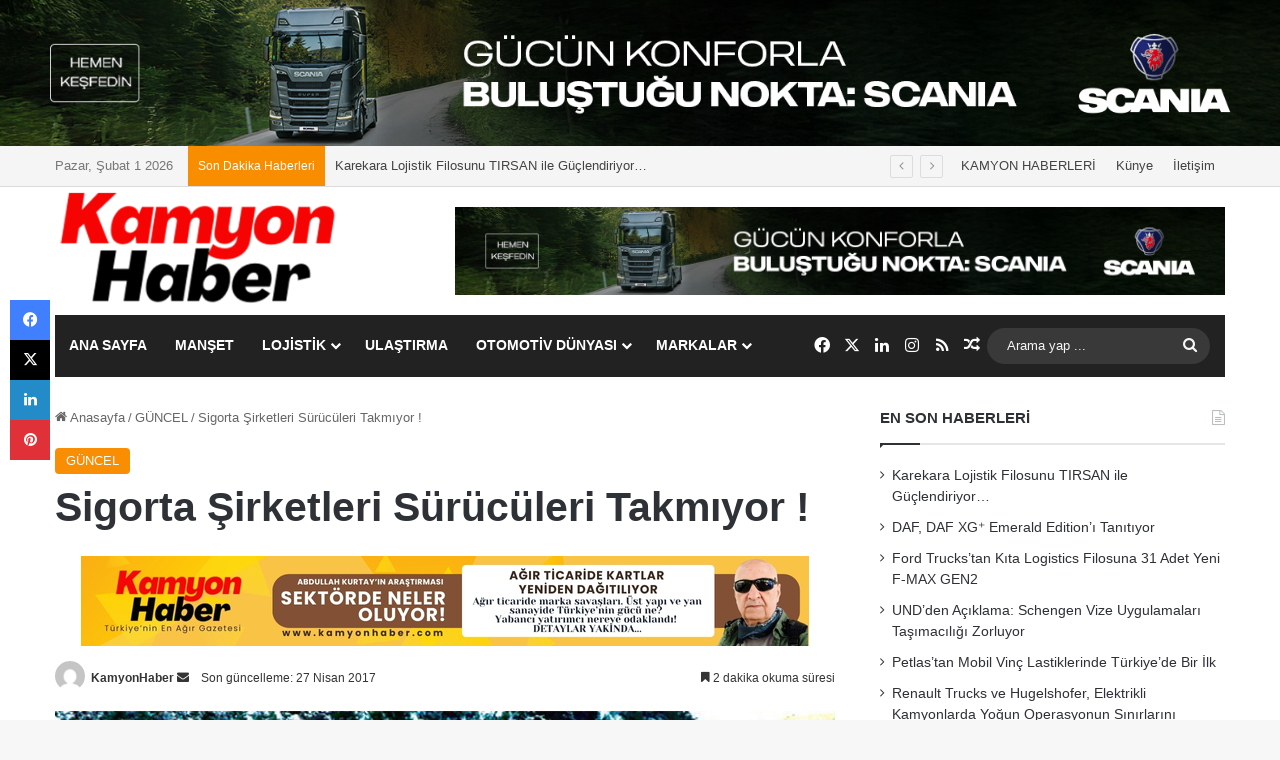

--- FILE ---
content_type: text/html; charset=UTF-8
request_url: https://www.kamyonhaber.com/zorunlu-trafik-sigortasi.html
body_size: 141484
content:
<!DOCTYPE html>
<html lang="tr" class="" data-skin="light" prefix="og: https://ogp.me/ns#">
<head>
	<meta charset="UTF-8" />
	<link rel="profile" href="https://gmpg.org/xfn/11" />
	
<meta http-equiv='x-dns-prefetch-control' content='on'>
<link rel='dns-prefetch' href='//cdnjs.cloudflare.com' />
<link rel='dns-prefetch' href='//ajax.googleapis.com' />
<link rel='dns-prefetch' href='//fonts.googleapis.com' />
<link rel='dns-prefetch' href='//fonts.gstatic.com' />
<link rel='dns-prefetch' href='//s.gravatar.com' />
<link rel='dns-prefetch' href='//www.google-analytics.com' />

<!-- Rank Math PRO tarafından Arama Motoru Optimizasyonu - https://rankmath.com/ -->
<title>Sigorta Şirketleri Sürücüleri Takmıyor ! | Kamyon Haber</title>
<meta name="description" content="Hazine Müsteşarlığının uyarısına rağmen sigorta şirketler, zorunlu trafik sigortası teklifi vermede ve bu sigortayı yapmakta zorluk çıkarmaya devam ediyor."/>
<meta name="robots" content="follow, index, max-snippet:-1, max-video-preview:-1, max-image-preview:large"/>
<link rel="canonical" href="https://www.kamyonhaber.com/zorunlu-trafik-sigortasi.html" />
<meta property="og:locale" content="tr_TR" />
<meta property="og:type" content="article" />
<meta property="og:title" content="Sigorta Şirketleri Sürücüleri Takmıyor ! | Kamyon Haber" />
<meta property="og:description" content="Hazine Müsteşarlığının uyarısına rağmen sigorta şirketler, zorunlu trafik sigortası teklifi vermede ve bu sigortayı yapmakta zorluk çıkarmaya devam ediyor." />
<meta property="og:url" content="https://www.kamyonhaber.com/zorunlu-trafik-sigortasi.html" />
<meta property="og:site_name" content="Kamyon Haber" />
<meta property="article:publisher" content="https://www.facebook.com/kamyonhaber" />
<meta property="article:tag" content="Kamyon" />
<meta property="article:tag" content="Kamyon Haber" />
<meta property="article:tag" content="Kamyon Haber Gazetesi" />
<meta property="article:tag" content="Kamyon Haberleri" />
<meta property="article:tag" content="sigorta" />
<meta property="article:tag" content="sigorta Haberleri" />
<meta property="article:tag" content="Zorunlu Trafik Sigortası" />
<meta property="article:section" content="GÜNCEL" />
<meta property="og:image" content="https://www.kamyonhaber.com/wp-content/uploads/2017/04/zorunlu-trafisigortası.jpg" />
<meta property="og:image:secure_url" content="https://www.kamyonhaber.com/wp-content/uploads/2017/04/zorunlu-trafisigortası.jpg" />
<meta property="og:image:width" content="750" />
<meta property="og:image:height" content="500" />
<meta property="og:image:alt" content="Sigorta Şirketleri Sürücüleri Takmıyor !" />
<meta property="og:image:type" content="image/jpeg" />
<meta property="article:published_time" content="2017-04-27T13:10:19+03:00" />
<meta name="twitter:card" content="summary_large_image" />
<meta name="twitter:title" content="Sigorta Şirketleri Sürücüleri Takmıyor ! | Kamyon Haber" />
<meta name="twitter:description" content="Hazine Müsteşarlığının uyarısına rağmen sigorta şirketler, zorunlu trafik sigortası teklifi vermede ve bu sigortayı yapmakta zorluk çıkarmaya devam ediyor." />
<meta name="twitter:site" content="@KamyonHaber" />
<meta name="twitter:creator" content="@KamyonHaber" />
<meta name="twitter:image" content="https://www.kamyonhaber.com/wp-content/uploads/2017/04/zorunlu-trafisigortası.jpg" />
<meta name="twitter:label1" content="Yazan" />
<meta name="twitter:data1" content="KamyonHaber" />
<meta name="twitter:label2" content="Okuma süresi" />
<meta name="twitter:data2" content="2 dakika" />
<script type="application/ld+json" class="rank-math-schema-pro">{"@context":"https://schema.org","@graph":[{"@type":["NewsMediaOrganization","Organization"],"@id":"https://www.kamyonhaber.com/#organization","name":"Kamyon Haber","url":"https://www.kamyonhaber.com","sameAs":["https://www.facebook.com/kamyonhaber","https://twitter.com/KamyonHaber"]},{"@type":"WebSite","@id":"https://www.kamyonhaber.com/#website","url":"https://www.kamyonhaber.com","name":"Kamyon Haber","alternateName":"Kamyon Haberleri","publisher":{"@id":"https://www.kamyonhaber.com/#organization"},"inLanguage":"tr"},{"@type":"ImageObject","@id":"https://www.kamyonhaber.com/wp-content/uploads/2017/04/zorunlu-trafisigortas\u0131.jpg","url":"https://www.kamyonhaber.com/wp-content/uploads/2017/04/zorunlu-trafisigortas\u0131.jpg","width":"750","height":"500","inLanguage":"tr"},{"@type":"WebPage","@id":"https://www.kamyonhaber.com/zorunlu-trafik-sigortasi.html#webpage","url":"https://www.kamyonhaber.com/zorunlu-trafik-sigortasi.html","name":"Sigorta \u015eirketleri S\u00fcr\u00fcc\u00fcleri Takm\u0131yor ! | Kamyon Haber","datePublished":"2017-04-27T13:10:19+03:00","dateModified":"2017-04-27T13:10:19+03:00","isPartOf":{"@id":"https://www.kamyonhaber.com/#website"},"primaryImageOfPage":{"@id":"https://www.kamyonhaber.com/wp-content/uploads/2017/04/zorunlu-trafisigortas\u0131.jpg"},"inLanguage":"tr"},{"@type":"Person","@id":"https://www.kamyonhaber.com/author/kamyonhaber","name":"KamyonHaber","url":"https://www.kamyonhaber.com/author/kamyonhaber","image":{"@type":"ImageObject","@id":"https://secure.gravatar.com/avatar/441e741d9f7c27e604a7f04950d34c3175bb3ba96eb03c8512751f2068dba6cf?s=96&amp;d=mm&amp;r=g","url":"https://secure.gravatar.com/avatar/441e741d9f7c27e604a7f04950d34c3175bb3ba96eb03c8512751f2068dba6cf?s=96&amp;d=mm&amp;r=g","caption":"KamyonHaber","inLanguage":"tr"},"worksFor":{"@id":"https://www.kamyonhaber.com/#organization"}},{"@type":"NewsArticle","headline":"Sigorta \u015eirketleri S\u00fcr\u00fcc\u00fcleri Takm\u0131yor ! | Kamyon Haber","datePublished":"2017-04-27T13:10:19+03:00","dateModified":"2017-04-27T13:10:19+03:00","articleSection":"G\u00dcNCEL","author":{"@id":"https://www.kamyonhaber.com/author/kamyonhaber","name":"KamyonHaber"},"publisher":{"@id":"https://www.kamyonhaber.com/#organization"},"description":"Hazine M\u00fcste\u015farl\u0131\u011f\u0131n\u0131n uyar\u0131s\u0131na ra\u011fmen sigorta \u015firketler, zorunlu trafik sigortas\u0131 teklifi vermede ve bu sigortay\u0131 yapmakta zorluk \u00e7\u0131karmaya devam ediyor.","copyrightYear":"2017","copyrightHolder":{"@id":"https://www.kamyonhaber.com/#organization"},"name":"Sigorta \u015eirketleri S\u00fcr\u00fcc\u00fcleri Takm\u0131yor ! | Kamyon Haber","@id":"https://www.kamyonhaber.com/zorunlu-trafik-sigortasi.html#richSnippet","isPartOf":{"@id":"https://www.kamyonhaber.com/zorunlu-trafik-sigortasi.html#webpage"},"image":{"@id":"https://www.kamyonhaber.com/wp-content/uploads/2017/04/zorunlu-trafisigortas\u0131.jpg"},"inLanguage":"tr","mainEntityOfPage":{"@id":"https://www.kamyonhaber.com/zorunlu-trafik-sigortasi.html#webpage"}}]}</script>
<!-- /Rank Math WordPress SEO eklentisi -->

<link rel='dns-prefetch' href='//www.googletagmanager.com' />
<link rel="alternate" type="application/rss+xml" title="Kamyon Haber &raquo; akışı" href="https://www.kamyonhaber.com/feed" />
<link rel="alternate" type="application/rss+xml" title="Kamyon Haber &raquo; yorum akışı" href="https://www.kamyonhaber.com/comments/feed" />

		<style type="text/css">
			:root{				
			--tie-preset-gradient-1: linear-gradient(135deg, rgba(6, 147, 227, 1) 0%, rgb(155, 81, 224) 100%);
			--tie-preset-gradient-2: linear-gradient(135deg, rgb(122, 220, 180) 0%, rgb(0, 208, 130) 100%);
			--tie-preset-gradient-3: linear-gradient(135deg, rgba(252, 185, 0, 1) 0%, rgba(255, 105, 0, 1) 100%);
			--tie-preset-gradient-4: linear-gradient(135deg, rgba(255, 105, 0, 1) 0%, rgb(207, 46, 46) 100%);
			--tie-preset-gradient-5: linear-gradient(135deg, rgb(238, 238, 238) 0%, rgb(169, 184, 195) 100%);
			--tie-preset-gradient-6: linear-gradient(135deg, rgb(74, 234, 220) 0%, rgb(151, 120, 209) 20%, rgb(207, 42, 186) 40%, rgb(238, 44, 130) 60%, rgb(251, 105, 98) 80%, rgb(254, 248, 76) 100%);
			--tie-preset-gradient-7: linear-gradient(135deg, rgb(255, 206, 236) 0%, rgb(152, 150, 240) 100%);
			--tie-preset-gradient-8: linear-gradient(135deg, rgb(254, 205, 165) 0%, rgb(254, 45, 45) 50%, rgb(107, 0, 62) 100%);
			--tie-preset-gradient-9: linear-gradient(135deg, rgb(255, 203, 112) 0%, rgb(199, 81, 192) 50%, rgb(65, 88, 208) 100%);
			--tie-preset-gradient-10: linear-gradient(135deg, rgb(255, 245, 203) 0%, rgb(182, 227, 212) 50%, rgb(51, 167, 181) 100%);
			--tie-preset-gradient-11: linear-gradient(135deg, rgb(202, 248, 128) 0%, rgb(113, 206, 126) 100%);
			--tie-preset-gradient-12: linear-gradient(135deg, rgb(2, 3, 129) 0%, rgb(40, 116, 252) 100%);
			--tie-preset-gradient-13: linear-gradient(135deg, #4D34FA, #ad34fa);
			--tie-preset-gradient-14: linear-gradient(135deg, #0057FF, #31B5FF);
			--tie-preset-gradient-15: linear-gradient(135deg, #FF007A, #FF81BD);
			--tie-preset-gradient-16: linear-gradient(135deg, #14111E, #4B4462);
			--tie-preset-gradient-17: linear-gradient(135deg, #F32758, #FFC581);

			
					--main-nav-background: #1f2024;
					--main-nav-secondry-background: rgba(0,0,0,0.2);
					--main-nav-primary-color: #0088ff;
					--main-nav-contrast-primary-color: #FFFFFF;
					--main-nav-text-color: #FFFFFF;
					--main-nav-secondry-text-color: rgba(225,255,255,0.5);
					--main-nav-main-border-color: rgba(255,255,255,0.07);
					--main-nav-secondry-border-color: rgba(255,255,255,0.04);
				
			}
		</style>
	<link rel="alternate" title="oEmbed (JSON)" type="application/json+oembed" href="https://www.kamyonhaber.com/wp-json/oembed/1.0/embed?url=https%3A%2F%2Fwww.kamyonhaber.com%2Fzorunlu-trafik-sigortasi.html" />
<link rel="alternate" title="oEmbed (XML)" type="text/xml+oembed" href="https://www.kamyonhaber.com/wp-json/oembed/1.0/embed?url=https%3A%2F%2Fwww.kamyonhaber.com%2Fzorunlu-trafik-sigortasi.html&#038;format=xml" />
<meta name="viewport" content="width=device-width, initial-scale=1.0" /><style id='wp-img-auto-sizes-contain-inline-css' type='text/css'>
img:is([sizes=auto i],[sizes^="auto," i]){contain-intrinsic-size:3000px 1500px}
/*# sourceURL=wp-img-auto-sizes-contain-inline-css */
</style>
<style id='wp-emoji-styles-inline-css' type='text/css'>

	img.wp-smiley, img.emoji {
		display: inline !important;
		border: none !important;
		box-shadow: none !important;
		height: 1em !important;
		width: 1em !important;
		margin: 0 0.07em !important;
		vertical-align: -0.1em !important;
		background: none !important;
		padding: 0 !important;
	}
/*# sourceURL=wp-emoji-styles-inline-css */
</style>
<link rel='stylesheet' id='tie-css-base-css' href='https://www.kamyonhaber.com/wp-content/themes/jannah/assets/css/base.min.css?ver=7.6.4' type='text/css' media='all' />
<link rel='stylesheet' id='tie-css-styles-css' href='https://www.kamyonhaber.com/wp-content/themes/jannah/assets/css/style.min.css?ver=7.6.4' type='text/css' media='all' />
<link rel='stylesheet' id='tie-css-widgets-css' href='https://www.kamyonhaber.com/wp-content/themes/jannah/assets/css/widgets.min.css?ver=7.6.4' type='text/css' media='all' />
<link rel='stylesheet' id='tie-css-helpers-css' href='https://www.kamyonhaber.com/wp-content/themes/jannah/assets/css/helpers.min.css?ver=7.6.4' type='text/css' media='all' />
<link rel='stylesheet' id='tie-fontawesome5-css' href='https://www.kamyonhaber.com/wp-content/themes/jannah/assets/css/fontawesome.css?ver=7.6.4' type='text/css' media='all' />
<link rel='stylesheet' id='tie-css-shortcodes-css' href='https://www.kamyonhaber.com/wp-content/themes/jannah/assets/css/plugins/shortcodes.min.css?ver=7.6.4' type='text/css' media='all' />
<link rel='stylesheet' id='tie-css-single-css' href='https://www.kamyonhaber.com/wp-content/themes/jannah/assets/css/single.min.css?ver=7.6.4' type='text/css' media='all' />
<link rel='stylesheet' id='tie-css-print-css' href='https://www.kamyonhaber.com/wp-content/themes/jannah/assets/css/print.css?ver=7.6.4' type='text/css' media='print' />
<link rel='stylesheet' id='taqyeem-styles-css' href='https://www.kamyonhaber.com/wp-content/themes/jannah/assets/css/plugins/taqyeem.min.css?ver=7.6.4' type='text/css' media='all' />
<style id='taqyeem-styles-inline-css' type='text/css'>
@media (min-width: 992px){.full-width .fullwidth-slider-wrapper .thumb-overlay .thumb-content .thumb-title,.full-width .wide-next-prev-slider-wrapper .thumb-overlay .thumb-content .thumb-title,.full-width .wide-slider-with-navfor-wrapper .thumb-overlay .thumb-content .thumb-title,.full-width .boxed-slider-wrapper .thumb-overlay .thumb-title{letter-spacing: -0.5px;}}:root:root{--brand-color: #f98d00;--dark-brand-color: #c75b00;--bright-color: #FFFFFF;--base-color: #2c2f34;}#reading-position-indicator{box-shadow: 0 0 10px rgba( 249,141,0,0.7);}:root:root{--brand-color: #f98d00;--dark-brand-color: #c75b00;--bright-color: #FFFFFF;--base-color: #2c2f34;}#reading-position-indicator{box-shadow: 0 0 10px rgba( 249,141,0,0.7);}#header-notification-bar{background: var( --tie-preset-gradient-13 );}#header-notification-bar{--tie-buttons-color: #FFFFFF;--tie-buttons-border-color: #FFFFFF;--tie-buttons-hover-color: #e1e1e1;--tie-buttons-hover-text: #000000;}#header-notification-bar{--tie-buttons-text: #000000;}#top-nav,#top-nav .sub-menu,#top-nav .comp-sub-menu,#top-nav .ticker-content,#top-nav .ticker-swipe,.top-nav-boxed #top-nav .topbar-wrapper,.top-nav-dark .top-menu ul,#autocomplete-suggestions.search-in-top-nav{background-color : #f5f5f5;}#top-nav *,#autocomplete-suggestions.search-in-top-nav{border-color: rgba( #000000,0.08);}#top-nav .icon-basecloud-bg:after{color: #f5f5f5;}#top-nav a:not(:hover),#top-nav input,#top-nav #search-submit,#top-nav .fa-spinner,#top-nav .dropdown-social-icons li a span,#top-nav .components > li .social-link:not(:hover) span,#autocomplete-suggestions.search-in-top-nav a{color: #444444;}#top-nav input::-moz-placeholder{color: #444444;}#top-nav input:-moz-placeholder{color: #444444;}#top-nav input:-ms-input-placeholder{color: #444444;}#top-nav input::-webkit-input-placeholder{color: #444444;}#top-nav,.search-in-top-nav{--tie-buttons-color: #f98d00;--tie-buttons-border-color: #f98d00;--tie-buttons-text: #FFFFFF;--tie-buttons-hover-color: #db6f00;}#top-nav a:hover,#top-nav .menu li:hover > a,#top-nav .menu > .tie-current-menu > a,#top-nav .components > li:hover > a,#top-nav .components #search-submit:hover,#autocomplete-suggestions.search-in-top-nav .post-title a:hover{color: #f98d00;}#top-nav,#top-nav .comp-sub-menu,#top-nav .tie-weather-widget{color: #777777;}#autocomplete-suggestions.search-in-top-nav .post-meta,#autocomplete-suggestions.search-in-top-nav .post-meta a:not(:hover){color: rgba( 119,119,119,0.7 );}#top-nav .weather-icon .icon-cloud,#top-nav .weather-icon .icon-basecloud-bg,#top-nav .weather-icon .icon-cloud-behind{color: #777777 !important;}#top-nav .breaking-title{color: #FFFFFF;}#top-nav .breaking-title:before{background-color: #f98d00;}#top-nav .breaking-news-nav li:hover{background-color: #f98d00;border-color: #f98d00;}#main-nav .main-menu-wrapper,#main-nav .menu-sub-content,#main-nav .comp-sub-menu,#main-nav ul.cats-vertical li a.is-active,#main-nav ul.cats-vertical li a:hover,#autocomplete-suggestions.search-in-main-nav{background-color: #222222;}#main-nav{border-width: 0;}#theme-header #main-nav:not(.fixed-nav){bottom: 0;}#main-nav .icon-basecloud-bg:after{color: #222222;}#autocomplete-suggestions.search-in-main-nav{border-color: rgba(255,255,255,0.07);}.main-nav-boxed #main-nav .main-menu-wrapper{border-width: 0;}#main-nav a:not(:hover),#main-nav a.social-link:not(:hover) span,#main-nav .dropdown-social-icons li a span,#autocomplete-suggestions.search-in-main-nav a{color: #ffffff;}.main-nav,.search-in-main-nav{--main-nav-primary-color: #f98d00;--tie-buttons-color: #f98d00;--tie-buttons-border-color: #f98d00;--tie-buttons-text: #FFFFFF;--tie-buttons-hover-color: #db6f00;}#main-nav .mega-links-head:after,#main-nav .cats-horizontal a.is-active,#main-nav .cats-horizontal a:hover,#main-nav .spinner > div{background-color: #f98d00;}#main-nav .menu ul li:hover > a,#main-nav .menu ul li.current-menu-item:not(.mega-link-column) > a,#main-nav .components a:hover,#main-nav .components > li:hover > a,#main-nav #search-submit:hover,#main-nav .cats-vertical a.is-active,#main-nav .cats-vertical a:hover,#main-nav .mega-menu .post-meta a:hover,#main-nav .mega-menu .post-box-title a:hover,#autocomplete-suggestions.search-in-main-nav a:hover,#main-nav .spinner-circle:after{color: #f98d00;}#main-nav .menu > li.tie-current-menu > a,#main-nav .menu > li:hover > a,.theme-header #main-nav .mega-menu .cats-horizontal a.is-active,.theme-header #main-nav .mega-menu .cats-horizontal a:hover{color: #FFFFFF;}#main-nav .menu > li.tie-current-menu > a:before,#main-nav .menu > li:hover > a:before{border-top-color: #FFFFFF;}#main-nav,#main-nav input,#main-nav #search-submit,#main-nav .fa-spinner,#main-nav .comp-sub-menu,#main-nav .tie-weather-widget{color: #f6f6f6;}#main-nav input::-moz-placeholder{color: #f6f6f6;}#main-nav input:-moz-placeholder{color: #f6f6f6;}#main-nav input:-ms-input-placeholder{color: #f6f6f6;}#main-nav input::-webkit-input-placeholder{color: #f6f6f6;}#main-nav .mega-menu .post-meta,#main-nav .mega-menu .post-meta a,#autocomplete-suggestions.search-in-main-nav .post-meta{color: rgba(246,246,246,0.6);}#main-nav .weather-icon .icon-cloud,#main-nav .weather-icon .icon-basecloud-bg,#main-nav .weather-icon .icon-cloud-behind{color: #f6f6f6 !important;}#footer{background-color: #f6f6f6;}#site-info{background-color: #ffffff;}#footer .posts-list-counter .posts-list-items li.widget-post-list:before{border-color: #f6f6f6;}#footer .timeline-widget a .date:before{border-color: rgba(246,246,246,0.8);}#footer .footer-boxed-widget-area,#footer textarea,#footer input:not([type=submit]),#footer select,#footer code,#footer kbd,#footer pre,#footer samp,#footer .show-more-button,#footer .slider-links .tie-slider-nav span,#footer #wp-calendar,#footer #wp-calendar tbody td,#footer #wp-calendar thead th,#footer .widget.buddypress .item-options a{border-color: rgba(0,0,0,0.1);}#footer .social-statistics-widget .white-bg li.social-icons-item a,#footer .widget_tag_cloud .tagcloud a,#footer .latest-tweets-widget .slider-links .tie-slider-nav span,#footer .widget_layered_nav_filters a{border-color: rgba(0,0,0,0.1);}#footer .social-statistics-widget .white-bg li:before{background: rgba(0,0,0,0.1);}.site-footer #wp-calendar tbody td{background: rgba(0,0,0,0.02);}#footer .white-bg .social-icons-item a span.followers span,#footer .circle-three-cols .social-icons-item a .followers-num,#footer .circle-three-cols .social-icons-item a .followers-name{color: rgba(0,0,0,0.8);}#footer .timeline-widget ul:before,#footer .timeline-widget a:not(:hover) .date:before{background-color: #d8d8d8;}#footer .widget-title,#footer .widget-title a:not(:hover){color: #000000;}#footer,#footer textarea,#footer input:not([type='submit']),#footer select,#footer #wp-calendar tbody,#footer .tie-slider-nav li span:not(:hover),#footer .widget_categories li a:before,#footer .widget_product_categories li a:before,#footer .widget_layered_nav li a:before,#footer .widget_archive li a:before,#footer .widget_nav_menu li a:before,#footer .widget_meta li a:before,#footer .widget_pages li a:before,#footer .widget_recent_entries li a:before,#footer .widget_display_forums li a:before,#footer .widget_display_views li a:before,#footer .widget_rss li a:before,#footer .widget_display_stats dt:before,#footer .subscribe-widget-content h3,#footer .about-author .social-icons a:not(:hover) span{color: #666666;}#footer post-widget-body .meta-item,#footer .post-meta,#footer .stream-title,#footer.dark-skin .timeline-widget .date,#footer .wp-caption .wp-caption-text,#footer .rss-date{color: rgba(102,102,102,0.7);}#footer input::-moz-placeholder{color: #666666;}#footer input:-moz-placeholder{color: #666666;}#footer input:-ms-input-placeholder{color: #666666;}#footer input::-webkit-input-placeholder{color: #666666;}.site-footer.dark-skin a:not(:hover){color: #555555;}#site-info,#site-info ul.social-icons li a:not(:hover) span{color: #999999;}#footer .site-info a:not(:hover){color: #666666;}#footer .site-info a:hover{color: #f98d00;}@media (max-width: 1250px){.share-buttons-sticky{display: none;}}
/*# sourceURL=taqyeem-styles-inline-css */
</style>
<script type="text/javascript" src="https://www.kamyonhaber.com/wp-includes/js/jquery/jquery.min.js?ver=3.7.1" id="jquery-core-js"></script>
<script type="text/javascript" src="https://www.kamyonhaber.com/wp-includes/js/jquery/jquery-migrate.min.js?ver=3.4.1" id="jquery-migrate-js"></script>

<!-- Site Kit tarafından eklenen Google etiketi (gtag.js) snippet&#039;i -->
<!-- Google Analytics snippet added by Site Kit -->
<script type="text/javascript" src="https://www.googletagmanager.com/gtag/js?id=GT-NFXCZ6C" id="google_gtagjs-js" async></script>
<script type="text/javascript" id="google_gtagjs-js-after">
/* <![CDATA[ */
window.dataLayer = window.dataLayer || [];function gtag(){dataLayer.push(arguments);}
gtag("set","linker",{"domains":["www.kamyonhaber.com"]});
gtag("js", new Date());
gtag("set", "developer_id.dZTNiMT", true);
gtag("config", "GT-NFXCZ6C", {"googlesitekit_post_type":"post"});
 window._googlesitekit = window._googlesitekit || {}; window._googlesitekit.throttledEvents = []; window._googlesitekit.gtagEvent = (name, data) => { var key = JSON.stringify( { name, data } ); if ( !! window._googlesitekit.throttledEvents[ key ] ) { return; } window._googlesitekit.throttledEvents[ key ] = true; setTimeout( () => { delete window._googlesitekit.throttledEvents[ key ]; }, 5 ); gtag( "event", name, { ...data, event_source: "site-kit" } ); }; 
//# sourceURL=google_gtagjs-js-after
/* ]]> */
</script>
<link rel="https://api.w.org/" href="https://www.kamyonhaber.com/wp-json/" /><link rel="alternate" title="JSON" type="application/json" href="https://www.kamyonhaber.com/wp-json/wp/v2/posts/936" /><link rel="EditURI" type="application/rsd+xml" title="RSD" href="https://www.kamyonhaber.com/xmlrpc.php?rsd" />
<meta name="generator" content="WordPress 6.9" />
<link rel='shortlink' href='https://www.kamyonhaber.com/?p=936' />
<meta name="generator" content="Site Kit by Google 1.171.0" /><script type='text/javascript'>
/* <![CDATA[ */
var taqyeem = {"ajaxurl":"https://www.kamyonhaber.com/wp-admin/admin-ajax.php" , "your_rating":"Your Rating:"};
/* ]]> */
</script>

<meta http-equiv="X-UA-Compatible" content="IE=edge"><!-- Google tag (gtag.js) -->
<script async src="https://www.googletagmanager.com/gtag/js?id=UA-92548977-1"></script>
<script>
  window.dataLayer = window.dataLayer || [];
  function gtag(){dataLayer.push(arguments);}
  gtag('js', new Date());

  gtag('config', 'UA-92548977-1');
</script>

<link rel="icon" href="https://www.kamyonhaber.com/wp-content/uploads/2023/09/1-150x150.png" sizes="32x32" />
<link rel="icon" href="https://www.kamyonhaber.com/wp-content/uploads/2023/09/1-300x300.png" sizes="192x192" />
<link rel="apple-touch-icon" href="https://www.kamyonhaber.com/wp-content/uploads/2023/09/1-300x300.png" />
<meta name="msapplication-TileImage" content="https://www.kamyonhaber.com/wp-content/uploads/2023/09/1-300x300.png" />
<style id='global-styles-inline-css' type='text/css'>
:root{--wp--preset--aspect-ratio--square: 1;--wp--preset--aspect-ratio--4-3: 4/3;--wp--preset--aspect-ratio--3-4: 3/4;--wp--preset--aspect-ratio--3-2: 3/2;--wp--preset--aspect-ratio--2-3: 2/3;--wp--preset--aspect-ratio--16-9: 16/9;--wp--preset--aspect-ratio--9-16: 9/16;--wp--preset--color--black: #000000;--wp--preset--color--cyan-bluish-gray: #abb8c3;--wp--preset--color--white: #ffffff;--wp--preset--color--pale-pink: #f78da7;--wp--preset--color--vivid-red: #cf2e2e;--wp--preset--color--luminous-vivid-orange: #ff6900;--wp--preset--color--luminous-vivid-amber: #fcb900;--wp--preset--color--light-green-cyan: #7bdcb5;--wp--preset--color--vivid-green-cyan: #00d084;--wp--preset--color--pale-cyan-blue: #8ed1fc;--wp--preset--color--vivid-cyan-blue: #0693e3;--wp--preset--color--vivid-purple: #9b51e0;--wp--preset--color--global-color: #f98d00;--wp--preset--gradient--vivid-cyan-blue-to-vivid-purple: linear-gradient(135deg,rgb(6,147,227) 0%,rgb(155,81,224) 100%);--wp--preset--gradient--light-green-cyan-to-vivid-green-cyan: linear-gradient(135deg,rgb(122,220,180) 0%,rgb(0,208,130) 100%);--wp--preset--gradient--luminous-vivid-amber-to-luminous-vivid-orange: linear-gradient(135deg,rgb(252,185,0) 0%,rgb(255,105,0) 100%);--wp--preset--gradient--luminous-vivid-orange-to-vivid-red: linear-gradient(135deg,rgb(255,105,0) 0%,rgb(207,46,46) 100%);--wp--preset--gradient--very-light-gray-to-cyan-bluish-gray: linear-gradient(135deg,rgb(238,238,238) 0%,rgb(169,184,195) 100%);--wp--preset--gradient--cool-to-warm-spectrum: linear-gradient(135deg,rgb(74,234,220) 0%,rgb(151,120,209) 20%,rgb(207,42,186) 40%,rgb(238,44,130) 60%,rgb(251,105,98) 80%,rgb(254,248,76) 100%);--wp--preset--gradient--blush-light-purple: linear-gradient(135deg,rgb(255,206,236) 0%,rgb(152,150,240) 100%);--wp--preset--gradient--blush-bordeaux: linear-gradient(135deg,rgb(254,205,165) 0%,rgb(254,45,45) 50%,rgb(107,0,62) 100%);--wp--preset--gradient--luminous-dusk: linear-gradient(135deg,rgb(255,203,112) 0%,rgb(199,81,192) 50%,rgb(65,88,208) 100%);--wp--preset--gradient--pale-ocean: linear-gradient(135deg,rgb(255,245,203) 0%,rgb(182,227,212) 50%,rgb(51,167,181) 100%);--wp--preset--gradient--electric-grass: linear-gradient(135deg,rgb(202,248,128) 0%,rgb(113,206,126) 100%);--wp--preset--gradient--midnight: linear-gradient(135deg,rgb(2,3,129) 0%,rgb(40,116,252) 100%);--wp--preset--font-size--small: 13px;--wp--preset--font-size--medium: 20px;--wp--preset--font-size--large: 36px;--wp--preset--font-size--x-large: 42px;--wp--preset--spacing--20: 0.44rem;--wp--preset--spacing--30: 0.67rem;--wp--preset--spacing--40: 1rem;--wp--preset--spacing--50: 1.5rem;--wp--preset--spacing--60: 2.25rem;--wp--preset--spacing--70: 3.38rem;--wp--preset--spacing--80: 5.06rem;--wp--preset--shadow--natural: 6px 6px 9px rgba(0, 0, 0, 0.2);--wp--preset--shadow--deep: 12px 12px 50px rgba(0, 0, 0, 0.4);--wp--preset--shadow--sharp: 6px 6px 0px rgba(0, 0, 0, 0.2);--wp--preset--shadow--outlined: 6px 6px 0px -3px rgb(255, 255, 255), 6px 6px rgb(0, 0, 0);--wp--preset--shadow--crisp: 6px 6px 0px rgb(0, 0, 0);}:where(.is-layout-flex){gap: 0.5em;}:where(.is-layout-grid){gap: 0.5em;}body .is-layout-flex{display: flex;}.is-layout-flex{flex-wrap: wrap;align-items: center;}.is-layout-flex > :is(*, div){margin: 0;}body .is-layout-grid{display: grid;}.is-layout-grid > :is(*, div){margin: 0;}:where(.wp-block-columns.is-layout-flex){gap: 2em;}:where(.wp-block-columns.is-layout-grid){gap: 2em;}:where(.wp-block-post-template.is-layout-flex){gap: 1.25em;}:where(.wp-block-post-template.is-layout-grid){gap: 1.25em;}.has-black-color{color: var(--wp--preset--color--black) !important;}.has-cyan-bluish-gray-color{color: var(--wp--preset--color--cyan-bluish-gray) !important;}.has-white-color{color: var(--wp--preset--color--white) !important;}.has-pale-pink-color{color: var(--wp--preset--color--pale-pink) !important;}.has-vivid-red-color{color: var(--wp--preset--color--vivid-red) !important;}.has-luminous-vivid-orange-color{color: var(--wp--preset--color--luminous-vivid-orange) !important;}.has-luminous-vivid-amber-color{color: var(--wp--preset--color--luminous-vivid-amber) !important;}.has-light-green-cyan-color{color: var(--wp--preset--color--light-green-cyan) !important;}.has-vivid-green-cyan-color{color: var(--wp--preset--color--vivid-green-cyan) !important;}.has-pale-cyan-blue-color{color: var(--wp--preset--color--pale-cyan-blue) !important;}.has-vivid-cyan-blue-color{color: var(--wp--preset--color--vivid-cyan-blue) !important;}.has-vivid-purple-color{color: var(--wp--preset--color--vivid-purple) !important;}.has-black-background-color{background-color: var(--wp--preset--color--black) !important;}.has-cyan-bluish-gray-background-color{background-color: var(--wp--preset--color--cyan-bluish-gray) !important;}.has-white-background-color{background-color: var(--wp--preset--color--white) !important;}.has-pale-pink-background-color{background-color: var(--wp--preset--color--pale-pink) !important;}.has-vivid-red-background-color{background-color: var(--wp--preset--color--vivid-red) !important;}.has-luminous-vivid-orange-background-color{background-color: var(--wp--preset--color--luminous-vivid-orange) !important;}.has-luminous-vivid-amber-background-color{background-color: var(--wp--preset--color--luminous-vivid-amber) !important;}.has-light-green-cyan-background-color{background-color: var(--wp--preset--color--light-green-cyan) !important;}.has-vivid-green-cyan-background-color{background-color: var(--wp--preset--color--vivid-green-cyan) !important;}.has-pale-cyan-blue-background-color{background-color: var(--wp--preset--color--pale-cyan-blue) !important;}.has-vivid-cyan-blue-background-color{background-color: var(--wp--preset--color--vivid-cyan-blue) !important;}.has-vivid-purple-background-color{background-color: var(--wp--preset--color--vivid-purple) !important;}.has-black-border-color{border-color: var(--wp--preset--color--black) !important;}.has-cyan-bluish-gray-border-color{border-color: var(--wp--preset--color--cyan-bluish-gray) !important;}.has-white-border-color{border-color: var(--wp--preset--color--white) !important;}.has-pale-pink-border-color{border-color: var(--wp--preset--color--pale-pink) !important;}.has-vivid-red-border-color{border-color: var(--wp--preset--color--vivid-red) !important;}.has-luminous-vivid-orange-border-color{border-color: var(--wp--preset--color--luminous-vivid-orange) !important;}.has-luminous-vivid-amber-border-color{border-color: var(--wp--preset--color--luminous-vivid-amber) !important;}.has-light-green-cyan-border-color{border-color: var(--wp--preset--color--light-green-cyan) !important;}.has-vivid-green-cyan-border-color{border-color: var(--wp--preset--color--vivid-green-cyan) !important;}.has-pale-cyan-blue-border-color{border-color: var(--wp--preset--color--pale-cyan-blue) !important;}.has-vivid-cyan-blue-border-color{border-color: var(--wp--preset--color--vivid-cyan-blue) !important;}.has-vivid-purple-border-color{border-color: var(--wp--preset--color--vivid-purple) !important;}.has-vivid-cyan-blue-to-vivid-purple-gradient-background{background: var(--wp--preset--gradient--vivid-cyan-blue-to-vivid-purple) !important;}.has-light-green-cyan-to-vivid-green-cyan-gradient-background{background: var(--wp--preset--gradient--light-green-cyan-to-vivid-green-cyan) !important;}.has-luminous-vivid-amber-to-luminous-vivid-orange-gradient-background{background: var(--wp--preset--gradient--luminous-vivid-amber-to-luminous-vivid-orange) !important;}.has-luminous-vivid-orange-to-vivid-red-gradient-background{background: var(--wp--preset--gradient--luminous-vivid-orange-to-vivid-red) !important;}.has-very-light-gray-to-cyan-bluish-gray-gradient-background{background: var(--wp--preset--gradient--very-light-gray-to-cyan-bluish-gray) !important;}.has-cool-to-warm-spectrum-gradient-background{background: var(--wp--preset--gradient--cool-to-warm-spectrum) !important;}.has-blush-light-purple-gradient-background{background: var(--wp--preset--gradient--blush-light-purple) !important;}.has-blush-bordeaux-gradient-background{background: var(--wp--preset--gradient--blush-bordeaux) !important;}.has-luminous-dusk-gradient-background{background: var(--wp--preset--gradient--luminous-dusk) !important;}.has-pale-ocean-gradient-background{background: var(--wp--preset--gradient--pale-ocean) !important;}.has-electric-grass-gradient-background{background: var(--wp--preset--gradient--electric-grass) !important;}.has-midnight-gradient-background{background: var(--wp--preset--gradient--midnight) !important;}.has-small-font-size{font-size: var(--wp--preset--font-size--small) !important;}.has-medium-font-size{font-size: var(--wp--preset--font-size--medium) !important;}.has-large-font-size{font-size: var(--wp--preset--font-size--large) !important;}.has-x-large-font-size{font-size: var(--wp--preset--font-size--x-large) !important;}
/*# sourceURL=global-styles-inline-css */
</style>
<link rel='stylesheet' id='mediaelement-css' href='https://www.kamyonhaber.com/wp-includes/js/mediaelement/mediaelementplayer-legacy.min.css?ver=4.2.17' type='text/css' media='all' />
<link rel='stylesheet' id='wp-mediaelement-css' href='https://www.kamyonhaber.com/wp-includes/js/mediaelement/wp-mediaelement.min.css?ver=6.9' type='text/css' media='all' />
</head>

<body data-rsssl=1 id="tie-body" class="wp-singular post-template-default single single-post postid-936 single-format-standard wp-theme-jannah tie-no-js block-head-1 magazine2 is-thumb-overlay-disabled is-desktop is-header-layout-3 has-header-ad has-header-below-ad sidebar-right has-sidebar post-layout-1 narrow-title-narrow-media has-mobile-share">



<div class="background-overlay">

	<div id="tie-container" class="site tie-container">

		
		<div id="tie-wrapper">
			<div class="stream-item stream-item-above-header"><div class="stream-item-size" style=""><!-- Sckania 790x90 - Tıklama Ajans Click Tracker ile -->
<a href="https://ad.doubleclick.net/ddm/trackclk/N1143028.5527724KAMYONHABER/B34688174.435118214;dc_trk_aid=628408567;dc_trk_cid=246517626;dc_lat=;dc_rdid=;tag_for_child_directed_treatment=;tfua=;gdpr=${GDPR};gdpr_consent=${GDPR_CONSENT_755};ltd=;dc_tdv=1" 
   target="_blank" 
   rel="sponsored noopener noreferrer">
  <img 
    src="https://www.kamyonhaber.com/wp-content/uploads/2025/12/kamyonhaber_790x90_scania.png" 
    alt="Meiller reklam bannerı"
    width="790" height="90"
    style="display:block;margin:0 auto;max-width:100%;height:auto;border:0;">
</a>
</div></div>
<header id="theme-header" class="theme-header header-layout-3 main-nav-dark main-nav-default-dark main-nav-below main-nav-boxed has-stream-item top-nav-active top-nav-light top-nav-default-light top-nav-above has-normal-width-logo mobile-header-default">
	
<nav id="top-nav"  class="has-date-breaking-menu top-nav header-nav has-breaking-news" aria-label="İkincil Menü">
	<div class="container">
		<div class="topbar-wrapper">

			
					<div class="topbar-today-date">
						Pazar, Şubat 1 2026					</div>
					
			<div class="tie-alignleft">
				
<div class="breaking controls-is-active">

	<span class="breaking-title">
		<span class="tie-icon-bolt breaking-icon" aria-hidden="true"></span>
		<span class="breaking-title-text">Son Dakika Haberleri</span>
	</span>

	<ul id="breaking-news-in-header" class="breaking-news" data-type="reveal" data-arrows="true">

		
							<li class="news-item">
								<a href="https://www.kamyonhaber.com/karekara-lojistik-filosunu-tirsan-ile-guclendiriyor.html">Karekara Lojistik Filosunu TIRSAN ile Güçlendiriyor&#8230;</a>
							</li>

							
							<li class="news-item">
								<a href="https://www.kamyonhaber.com/daf-daf-xg%e2%81%ba-emerald-editioni-tanitiyor.html">DAF, DAF XG⁺ Emerald Edition&#8217;ı Tanıtıyor</a>
							</li>

							
							<li class="news-item">
								<a href="https://www.kamyonhaber.com/ford-truckstan-kita-logistics-filosuna-31-adet-yeni-f-max-gen2.html">Ford Trucks’tan Kıta Logistics Filosuna 31 Adet Yeni F-MAX GEN2</a>
							</li>

							
							<li class="news-item">
								<a href="https://www.kamyonhaber.com/undden-aciklama-schengen-vize-uygulamalari-tasimaciligi-zorluyor.html">UND&#8217;den Açıklama: Schengen Vize Uygulamaları Taşımacılığı Zorluyor</a>
							</li>

							
							<li class="news-item">
								<a href="https://www.kamyonhaber.com/petlastan-mobil-vinc-lastiklerinde-turkiyede-bir-ilk.html">Petlas’tan Mobil Vinç Lastiklerinde Türkiye’de Bir İlk</a>
							</li>

							
							<li class="news-item">
								<a href="https://www.kamyonhaber.com/renault-trucks-ve-hugelshofer-elektrikli-kamyonlarda-yogun-operasyonun-sinirlarini-zorluyor.html">Renault Trucks ve Hugelshofer, Elektrikli Kamyonlarda Yoğun Operasyonun Sınırlarını Zorluyor</a>
							</li>

							
							<li class="news-item">
								<a href="https://www.kamyonhaber.com/mercedes-benz-turkten-sehir-ici-tasimaya-yeni-yorum.html">Mercedes-Benz Türk’ten 2026 Otobüs Yenilikleri</a>
							</li>

							
							<li class="news-item">
								<a href="https://www.kamyonhaber.com/cheryden-turk-tedarikci-maxion-inci-aluminyuma-odul.html">Chery’den Türk Tedarikçi Maxion İnci Alüminyum’a Ödül</a>
							</li>

							
							<li class="news-item">
								<a href="https://www.kamyonhaber.com/daf-elektrikli-cekiciler-500-kmnin-uzerinde-menzil-sunuyor.html">DAF elektrikli çekiciler 500 km’nin üzerinde menzil sunuyor</a>
							</li>

							
							<li class="news-item">
								<a href="https://www.kamyonhaber.com/kamyon-soforlerine-sahada-saglik-hizmeti-sunan-saglik-bakim-tiri-projesi-odul-getirdi.html">Kamyon şoförlerine sahada sağlık hizmeti sunan Sağlık Bakım Tırı projesi ödül getirdi</a>
							</li>

							
	</ul>
</div><!-- #breaking /-->
			</div><!-- .tie-alignleft /-->

			<div class="tie-alignright">
				<div class="top-menu header-menu"><ul id="menu-scondary-menu" class="menu"><li id="menu-item-5243" class="menu-item menu-item-type-taxonomy menu-item-object-category menu-item-5243"><a href="https://www.kamyonhaber.com/category/kamyon-haberleri">KAMYON HABERLERİ</a></li>
<li id="menu-item-4723" class="menu-item menu-item-type-post_type menu-item-object-page menu-item-4723"><a href="https://www.kamyonhaber.com/ana-sayfa">Künye</a></li>
<li id="menu-item-22" class="menu-item menu-item-type-taxonomy menu-item-object-category menu-item-22"><a href="https://www.kamyonhaber.com/category/iletisim">İletişim</a></li>
</ul></div>			</div><!-- .tie-alignright /-->

		</div><!-- .topbar-wrapper /-->
	</div><!-- .container /-->
</nav><!-- #top-nav /-->

<div class="container header-container">
	<div class="tie-row logo-row">

		
		<div class="logo-wrapper">
			<div class="tie-col-md-4 logo-container clearfix">
				<div id="mobile-header-components-area_1" class="mobile-header-components"><ul class="components"><li class="mobile-component_menu custom-menu-link"><a href="#" id="mobile-menu-icon" class=""><span class="tie-mobile-menu-icon nav-icon is-layout-1"></span><span class="screen-reader-text">Menü</span></a></li></ul></div>
		<div id="logo" class="image-logo" style="margin-top: -2px; margin-bottom: -2px;">

			
			<a title="Kamyon Haber" href="https://www.kamyonhaber.com/">
				
				<picture class="tie-logo-default tie-logo-picture">
					<source class="tie-logo-source-default tie-logo-source" srcset="https://www.kamyonhaber.com/wp-content/uploads/2024/06/logo-kamyonhaber.png" media="(max-width:991px)">
					<source class="tie-logo-source-default tie-logo-source" srcset="https://www.kamyonhaber.com/wp-content/uploads/2024/06/logo-kamyonhaber.png">
					<img class="tie-logo-img-default tie-logo-img" src="https://www.kamyonhaber.com/wp-content/uploads/2024/06/logo-kamyonhaber.png" alt="Kamyon Haber" width="450" height="125" style="max-height:125px; width: auto;" />
				</picture>
						</a>

			
		</div><!-- #logo /-->

		<div id="mobile-header-components-area_2" class="mobile-header-components"><ul class="components"><li class="mobile-component_search custom-menu-link">
				<a href="#" class="tie-search-trigger-mobile">
					<span class="tie-icon-search tie-search-icon" aria-hidden="true"></span>
					<span class="screen-reader-text">Arama yap ...</span>
				</a>
			</li></ul></div>			</div><!-- .tie-col /-->
		</div><!-- .logo-wrapper /-->

		<div class="tie-col-md-8 stream-item stream-item-top-wrapper"><div class="stream-item-top"><div class="stream-item-size" style=""><!-- Scania 790x90 - Tıklama Ajans Click Tracker ile -->
<a href="https://ad.doubleclick.net/ddm/trackclk/N1143028.5527724KAMYONHABER/B34688174.435118214;dc_trk_aid=628408567;dc_trk_cid=246517626;dc_lat=;dc_rdid=;tag_for_child_directed_treatment=;tfua=;gdpr=${GDPR};gdpr_consent=${GDPR_CONSENT_755};ltd=;dc_tdv=1" 
   target="_blank" rel="sponsored noopener noreferrer">
  <img 
    src="https://www.kamyonhaber.com/wp-content/uploads/2025/12/kamyonhaber_790x90_scania.png" 
    alt="Wielton reklam bannerı"
    width="790" height="90"
    style="display:block;margin:0 auto;max-width:100%;height:auto;border:0;">
</a>
</div></div></div><!-- .tie-col /-->
	</div><!-- .tie-row /-->
</div><!-- .container /-->

<div class="main-nav-wrapper">
	<nav id="main-nav"  class="main-nav header-nav menu-style-default menu-style-solid-bg"  aria-label="Birincil Menü">
		<div class="container">

			<div class="main-menu-wrapper">

				
				<div id="menu-components-wrap">

					
					<div class="main-menu main-menu-wrap">
						<div id="main-nav-menu" class="main-menu header-menu"><ul id="menu-main-menu" class="menu"><li id="menu-item-49" class="menu-item menu-item-type-custom menu-item-object-custom menu-item-home menu-item-49"><a href="https://www.kamyonhaber.com/">ANA SAYFA</a></li>
<li id="menu-item-3988" class="menu-item menu-item-type-taxonomy menu-item-object-category menu-item-3988"><a href="https://www.kamyonhaber.com/category/manset">MANŞET</a></li>
<li id="menu-item-16" class="menu-item menu-item-type-taxonomy menu-item-object-category menu-item-has-children menu-item-16"><a href="https://www.kamyonhaber.com/category/lojistik">LOJİSTİK</a>
<ul class="sub-menu menu-sub-content">
	<li id="menu-item-3991" class="menu-item menu-item-type-taxonomy menu-item-object-category menu-item-3991"><a href="https://www.kamyonhaber.com/category/teslimat-haberleri">Teslimat Haberleri</a></li>
	<li id="menu-item-20" class="menu-item menu-item-type-taxonomy menu-item-object-category menu-item-20"><a href="https://www.kamyonhaber.com/category/ust-yapi">ÜST YAPI</a></li>
	<li id="menu-item-3990" class="menu-item menu-item-type-taxonomy menu-item-object-category menu-item-3990"><a href="https://www.kamyonhaber.com/category/sirket-haberleri">Şirket Haberleri</a></li>
</ul>
</li>
<li id="menu-item-19" class="menu-item menu-item-type-taxonomy menu-item-object-category menu-item-19"><a href="https://www.kamyonhaber.com/category/ulastirma-haberleri">ULAŞTIRMA</a></li>
<li id="menu-item-3987" class="menu-item menu-item-type-taxonomy menu-item-object-category menu-item-has-children menu-item-3987"><a href="https://www.kamyonhaber.com/category/otomotiv-dunyasi">OTOMOTİV DÜNYASI</a>
<ul class="sub-menu menu-sub-content">
	<li id="menu-item-3989" class="menu-item menu-item-type-taxonomy menu-item-object-category menu-item-3989"><a href="https://www.kamyonhaber.com/category/sektor-haberleri">SEKTÖR HABERLERİ</a></li>
	<li id="menu-item-82" class="menu-item menu-item-type-taxonomy menu-item-object-category menu-item-82"><a href="https://www.kamyonhaber.com/category/akaryakit-dunyasi-haberleri">AKARYAKIT DÜNYASI</a></li>
	<li id="menu-item-15" class="menu-item menu-item-type-taxonomy menu-item-object-category menu-item-15"><a href="https://www.kamyonhaber.com/category/lastik">LASTİK</a></li>
</ul>
</li>
<li id="menu-item-3993" class="menu-item menu-item-type-taxonomy menu-item-object-category menu-item-has-children menu-item-3993"><a href="https://www.kamyonhaber.com/category/markalar">MARKALAR</a>
<ul class="sub-menu menu-sub-content">
	<li id="menu-item-3994" class="menu-item menu-item-type-taxonomy menu-item-object-category menu-item-3994"><a href="https://www.kamyonhaber.com/category/daf">DAF</a></li>
	<li id="menu-item-3995" class="menu-item menu-item-type-taxonomy menu-item-object-category menu-item-3995"><a href="https://www.kamyonhaber.com/category/ford">Ford</a></li>
	<li id="menu-item-3996" class="menu-item menu-item-type-taxonomy menu-item-object-category menu-item-3996"><a href="https://www.kamyonhaber.com/category/isuzu">ISUZU</a></li>
	<li id="menu-item-3997" class="menu-item menu-item-type-taxonomy menu-item-object-category menu-item-3997"><a href="https://www.kamyonhaber.com/category/karsan">KARSAN</a></li>
	<li id="menu-item-3998" class="menu-item menu-item-type-taxonomy menu-item-object-category menu-item-3998"><a href="https://www.kamyonhaber.com/category/man">MAN</a></li>
	<li id="menu-item-3999" class="menu-item menu-item-type-taxonomy menu-item-object-category menu-item-3999"><a href="https://www.kamyonhaber.com/category/mercedes-benz">MERCEDES-BENZ</a></li>
	<li id="menu-item-4000" class="menu-item menu-item-type-taxonomy menu-item-object-category menu-item-4000"><a href="https://www.kamyonhaber.com/category/mitsubishi">Mitsubishi</a></li>
	<li id="menu-item-4001" class="menu-item menu-item-type-taxonomy menu-item-object-category menu-item-4001"><a href="https://www.kamyonhaber.com/category/otokar">OTOKAR</a></li>
	<li id="menu-item-4002" class="menu-item menu-item-type-taxonomy menu-item-object-category menu-item-4002"><a href="https://www.kamyonhaber.com/category/renault">Renault</a></li>
	<li id="menu-item-4003" class="menu-item menu-item-type-taxonomy menu-item-object-category menu-item-4003"><a href="https://www.kamyonhaber.com/category/scania">Scania</a></li>
	<li id="menu-item-4004" class="menu-item menu-item-type-taxonomy menu-item-object-category menu-item-4004"><a href="https://www.kamyonhaber.com/category/temsa">TEMSA</a></li>
	<li id="menu-item-4005" class="menu-item menu-item-type-taxonomy menu-item-object-category menu-item-4005"><a href="https://www.kamyonhaber.com/category/volvo">VOLVO</a></li>
</ul>
</li>
</ul></div>					</div><!-- .main-menu /-->

					<ul class="components"> <li class="social-icons-item"><a class="social-link facebook-social-icon" rel="external noopener nofollow" target="_blank" href="https://www.facebook.com/kamyonhaber"><span class="tie-social-icon tie-icon-facebook"></span><span class="screen-reader-text">Facebook</span></a></li><li class="social-icons-item"><a class="social-link twitter-social-icon" rel="external noopener nofollow" target="_blank" href="https://twitter.com/KamyonHaber"><span class="tie-social-icon tie-icon-twitter"></span><span class="screen-reader-text">X</span></a></li><li class="social-icons-item"><a class="social-link linkedin-social-icon" rel="external noopener nofollow" target="_blank" href="https://www.linkedin.com/in/abdullahkurtay/"><span class="tie-social-icon tie-icon-linkedin"></span><span class="screen-reader-text">LinkedIn</span></a></li><li class="social-icons-item"><a class="social-link instagram-social-icon" rel="external noopener nofollow" target="_blank" href="https://www.instagram.com/kamyonhaber/"><span class="tie-social-icon tie-icon-instagram"></span><span class="screen-reader-text">Instagram</span></a></li><li class="social-icons-item"><a class="social-link rss-social-icon" rel="external noopener nofollow" target="_blank" href="https://www.kamyonhaber.com/feed"><span class="tie-social-icon tie-icon-feed"></span><span class="screen-reader-text">RSS</span></a></li> 	<li class="random-post-icon menu-item custom-menu-link">
		<a href="/zorunlu-trafik-sigortasi.html?random-post=1" class="random-post" title="Rastgele Makale" rel="nofollow">
			<span class="tie-icon-random" aria-hidden="true"></span>
			<span class="screen-reader-text">Rastgele Makale</span>
		</a>
	</li>
				<li class="search-bar menu-item custom-menu-link" aria-label="Ara">
				<form method="get" id="search" action="https://www.kamyonhaber.com/">
					<input id="search-input"  inputmode="search" type="text" name="s" title="Arama yap ..." placeholder="Arama yap ..." />
					<button id="search-submit" type="submit">
						<span class="tie-icon-search tie-search-icon" aria-hidden="true"></span>
						<span class="screen-reader-text">Arama yap ...</span>
					</button>
				</form>
			</li>
			</ul><!-- Components -->
				</div><!-- #menu-components-wrap /-->
			</div><!-- .main-menu-wrapper /-->
		</div><!-- .container /-->

			</nav><!-- #main-nav /-->
</div><!-- .main-nav-wrapper /-->

</header>

<div class="stream-item stream-item-below-header"></div><div id="content" class="site-content container"><div id="main-content-row" class="tie-row main-content-row">

<div class="main-content tie-col-md-8 tie-col-xs-12" role="main">

	
	<article id="the-post" class="container-wrapper post-content tie-standard">

		
<header class="entry-header-outer">

	<nav id="breadcrumb"><a href="https://www.kamyonhaber.com/"><span class="tie-icon-home" aria-hidden="true"></span> Anasayfa</a><em class="delimiter">/</em><a href="https://www.kamyonhaber.com/category/guncel">GÜNCEL</a><em class="delimiter">/</em><span class="current">Sigorta Şirketleri Sürücüleri Takmıyor !</span></nav><script type="application/ld+json">{"@context":"http:\/\/schema.org","@type":"BreadcrumbList","@id":"#Breadcrumb","itemListElement":[{"@type":"ListItem","position":1,"item":{"name":"Anasayfa","@id":"https:\/\/www.kamyonhaber.com\/"}},{"@type":"ListItem","position":2,"item":{"name":"G\u00dcNCEL","@id":"https:\/\/www.kamyonhaber.com\/category\/guncel"}}]}</script>
	<div class="entry-header">

		<span class="post-cat-wrap"><a class="post-cat tie-cat-4" href="https://www.kamyonhaber.com/category/guncel">GÜNCEL</a></span>
		<h1 class="post-title entry-title">
			Sigorta Şirketleri Sürücüleri Takmıyor !		</h1>

		<div class="stream-item stream-item-after-post-title"><div class="stream-item-size" style=""><a href="https://www.kamyonhaber.com/"><img title="kamyonhaber" src="https://www.kamyonhaber.com/wp-content/uploads/2024/08/kamyonhaber-1.jpg" border=0 width=790 height=90></a></div></div><div class="single-post-meta post-meta clearfix"><span class="author-meta single-author with-avatars"><span class="meta-item meta-author-wrapper meta-author-1">
						<span class="meta-author-avatar">
							<a href="https://www.kamyonhaber.com/author/kamyonhaber"><img alt='KamyonHaber fotoğrafı' src='https://secure.gravatar.com/avatar/441e741d9f7c27e604a7f04950d34c3175bb3ba96eb03c8512751f2068dba6cf?s=140&#038;d=mm&#038;r=g' srcset='https://secure.gravatar.com/avatar/441e741d9f7c27e604a7f04950d34c3175bb3ba96eb03c8512751f2068dba6cf?s=280&#038;d=mm&#038;r=g 2x' class='avatar avatar-140 photo' height='140' width='140' decoding='async'/></a>
						</span>
					<span class="meta-author"><a href="https://www.kamyonhaber.com/author/kamyonhaber" class="author-name tie-icon" title="KamyonHaber">KamyonHaber</a></span>
						<a href="mailto:akurtay@yahoo.com" class="author-email-link" target="_blank" rel="nofollow noopener" title="Bir e-posta göndermek">
							<span class="tie-icon-envelope" aria-hidden="true"></span>
							<span class="screen-reader-text">Bir e-posta göndermek</span>
						</a>
					</span></span><span class="meta-item last-updated">Son güncelleme: 27 Nisan 2017</span><div class="tie-alignright"><span class="meta-reading-time meta-item"><span class="tie-icon-bookmark" aria-hidden="true"></span> 2 dakika okuma süresi</span> </div></div><!-- .post-meta -->	</div><!-- .entry-header /-->

	
	
</header><!-- .entry-header-outer /-->


<div  class="featured-area"><div class="featured-area-inner"><figure class="single-featured-image"><img width="705" height="470" src="https://www.kamyonhaber.com/wp-content/uploads/2017/04/zorunlu-trafisigortası.jpg" class="attachment-jannah-image-post size-jannah-image-post wp-post-image" alt="" data-main-img="1" decoding="async" fetchpriority="high" srcset="https://www.kamyonhaber.com/wp-content/uploads/2017/04/zorunlu-trafisigortası.jpg 750w, https://www.kamyonhaber.com/wp-content/uploads/2017/04/zorunlu-trafisigortası-300x200.jpg 300w, https://www.kamyonhaber.com/wp-content/uploads/2017/04/zorunlu-trafisigortası-360x240.jpg 360w, https://www.kamyonhaber.com/wp-content/uploads/2017/04/zorunlu-trafisigortası-600x400.jpg 600w" sizes="(max-width: 705px) 100vw, 705px" title="Sigorta Şirketleri Sürücüleri Takmıyor ! 1"></figure></div></div>
		<div class="entry-content entry clearfix">

			<div class="stream-item stream-item-above-post-content"></div>
			<p><strong>Tüketiciler Derneği Genel Başkanı Küçük, “Hazine Müsteşarlığının uyarısına rağmen maalesef şirketler, zorunlu trafik sigortası teklifi vermede ve bu sigortayı yapmakta zorluk çıkarmakta. Bazı bahanelerle işi yokuşa sürmekteler.” dedi.</strong></p>
<p>Tüketici dernekleri temsilcileri, zorunlu trafik sigortasında bir süre önce başlayan “tavan fiyat” uygulaması sonrası sigorta şirketlerinin zorluk çıkarmaya devam ettiğini bildirdi.</p>
<p>Tüketiciler Derneği (TÜDER) Genel Başkanı Levent Küçük, AA muhabirine yaptığı açıklamada, Karayolları Motorlu Araçlar Zorunlu Mali Sorumluluk Sigortası (zorunlu trafik sigortası) poliçelerinde, 12 Nisan’dan itibaren uygulanmak üzere tavan fiyat uygulaması getirildiğini ve sigorta fiyatının belirlenmesinin yeni esaslara bağlandığını anımsattı.</p>				<div id="inline-related-post" class="mag-box mini-posts-box content-only">
					<div class="container-wrapper">

						<div class="widget-title the-global-title">
							<div class="the-subtitle">Benzer Haberler</div>
						</div>

						<div class="mag-box-container clearfix">
							<ul class="posts-items posts-list-container">
								
<li class="widget-single-post-item widget-post-list tie-standard">
			<div class="post-widget-thumbnail">
			
			<a aria-label="Tur Transit Lojistik, 45. Yılını Yeni MAN Araç Yatırımıyla Taçlandırdı" href="https://www.kamyonhaber.com/tur-transit-lojistik-45-yilini-yeni-man-arac-yatirimiyla-taclandirdi.html" class="post-thumb"><img width="300" height="230" src="https://www.kamyonhaber.com/wp-content/uploads/2025/12/Tur-transit-lojistik-300x230.jpg" class="attachment-jannah-image-small size-jannah-image-small tie-small-image wp-post-image" alt="" title="Tur Transit Lojistik, 45. Yılını Yeni MAN Araç Yatırımıyla Taçlandırdı 2"></a>		</div><!-- post-alignleft /-->
	
	<div class="post-widget-body ">
		<a class="post-title the-subtitle" href="https://www.kamyonhaber.com/tur-transit-lojistik-45-yilini-yeni-man-arac-yatirimiyla-taclandirdi.html">Tur Transit Lojistik, 45. Yılını Yeni MAN Araç Yatırımıyla Taçlandırdı</a>
		<div class="post-meta">
					</div>
	</div>
</li>

<li class="widget-single-post-item widget-post-list tie-standard">
			<div class="post-widget-thumbnail">
			
			<a aria-label="Schmitz Cargobull SOLUTRANS 2025&#8217;te Yenilikçi Çözümlerini Tanıtıyor" href="https://www.kamyonhaber.com/schmitz-cargobull-solutrans-2025te-yenilikci-cozumlerini-tanitiyor.html" class="post-thumb"><img width="300" height="230" src="https://www.kamyonhaber.com/wp-content/uploads/2025/11/Schmitz-Cargobull-Solutrans-300x230.webp" class="attachment-jannah-image-small size-jannah-image-small tie-small-image wp-post-image" alt="" title="Schmitz Cargobull SOLUTRANS 2025&#039;te Yenilikçi Çözümlerini Tanıtıyor 3"></a>		</div><!-- post-alignleft /-->
	
	<div class="post-widget-body ">
		<a class="post-title the-subtitle" href="https://www.kamyonhaber.com/schmitz-cargobull-solutrans-2025te-yenilikci-cozumlerini-tanitiyor.html">Schmitz Cargobull SOLUTRANS 2025&#8217;te Yenilikçi Çözümlerini Tanıtıyor</a>
		<div class="post-meta">
					</div>
	</div>
</li>

<li class="widget-single-post-item widget-post-list tie-standard">
			<div class="post-widget-thumbnail">
			
			<a aria-label="Ant Lojistik Filosunu Scania P460 ile Genişletiyor" href="https://www.kamyonhaber.com/ant-lojistik-filosunu-scania-p460-ile-genisletiyor.html" class="post-thumb"><img width="300" height="230" src="https://www.kamyonhaber.com/wp-content/uploads/2025/11/Ant-Lojistik-Scania-teslimat-toreni-300x230.webp" class="attachment-jannah-image-small size-jannah-image-small tie-small-image wp-post-image" alt="" title="Ant Lojistik Filosunu Scania P460 ile Genişletiyor 4"></a>		</div><!-- post-alignleft /-->
	
	<div class="post-widget-body ">
		<a class="post-title the-subtitle" href="https://www.kamyonhaber.com/ant-lojistik-filosunu-scania-p460-ile-genisletiyor.html">Ant Lojistik Filosunu Scania P460 ile Genişletiyor</a>
		<div class="post-meta">
					</div>
	</div>
</li>

<li class="widget-single-post-item widget-post-list tie-standard">
			<div class="post-widget-thumbnail">
			
			<a aria-label="Scania’nın Bolu’daki Yeni Hizmet Noktası Çarıkcı Otomotiv ve Scania Laboratuvarı Açıldı" href="https://www.kamyonhaber.com/scanianin-boludaki-yeni-hizmet-noktasi-carikci-otomotiv-ve-scania-laboratuvari-acildi.html" class="post-thumb"><img width="300" height="230" src="https://www.kamyonhaber.com/wp-content/uploads/2025/10/Boluda-Scania-Ruzgari-300x230.webp" class="attachment-jannah-image-small size-jannah-image-small tie-small-image wp-post-image" alt="" title="Scania’nın Bolu’daki Yeni Hizmet Noktası Çarıkcı Otomotiv ve Scania Laboratuvarı Açıldı 5"></a>		</div><!-- post-alignleft /-->
	
	<div class="post-widget-body ">
		<a class="post-title the-subtitle" href="https://www.kamyonhaber.com/scanianin-boludaki-yeni-hizmet-noktasi-carikci-otomotiv-ve-scania-laboratuvari-acildi.html">Scania’nın Bolu’daki Yeni Hizmet Noktası Çarıkcı Otomotiv ve Scania Laboratuvarı Açıldı</a>
		<div class="post-meta">
					</div>
	</div>
</li>

<li class="widget-single-post-item widget-post-list tie-standard">
			<div class="post-widget-thumbnail">
			
			<a aria-label="Scania, Sektörün Öncü Firmalarının Tercihi Olmaya Devam Ediyor" href="https://www.kamyonhaber.com/scania-sektorun-oncu-firmalarinin-tercihi-olmaya-devam-ediyor.html" class="post-thumb"><img width="300" height="230" src="https://www.kamyonhaber.com/wp-content/uploads/2025/09/Scania-teslimatlari-300x230.webp" class="attachment-jannah-image-small size-jannah-image-small tie-small-image wp-post-image" alt="" title="Scania, Sektörün Öncü Firmalarının Tercihi Olmaya Devam Ediyor 6"></a>		</div><!-- post-alignleft /-->
	
	<div class="post-widget-body ">
		<a class="post-title the-subtitle" href="https://www.kamyonhaber.com/scania-sektorun-oncu-firmalarinin-tercihi-olmaya-devam-ediyor.html">Scania, Sektörün Öncü Firmalarının Tercihi Olmaya Devam Ediyor</a>
		<div class="post-meta">
					</div>
	</div>
</li>
							</ul>
						</div>
					</div>
				</div>
				
<p>Yeni uygulama sonrası, sigorta şirketlerinin 3-4 ay taksit uygulamasını kaldırarak nakit ya da kredi kartına tek çekim uygulamasına başladığını, nakit ya da kredi kartına tek çekimin vatandaşların mağdur olmasına ve tepkisine neden olduğunu belirten Küçük, Hazine Müsteşarlığı tarafından zorunlu trafik sigortasına ilişkin teklif vermediği ve zorunlu trafik sigortası yapmaktan kaçındığı tespit edilen sigorta şirketleri hakkında adli ve idari işlem yapılacağının duyurulduğunu bildirdi.</p>
<p>Gelinen noktada, vatandaşların zorunlu trafik sigortası yaptırırken şirketlerin teklif vermemesi ve sigorta yapmaktan kaçınması durumunun devam ettiğini ifade eden Küçük, şunları kaydetti:</p>
<p>“Hazine Müsteşarlığının uyarısına rağmen maalesef şirketler, zorunlu trafik sigortası teklifi vermede ve bu sigortayı yapmakta zorluk çıkarmakta. Bazı bahanelerle işi yokuşa sürmekteler. Bunlardan bazıları ‘sistemde arıza olduğunun belirtilmesi’, ‘mevcut sistemlerinin tavan fiyat uygulamasına uyumlu hale getirilmesi nedeniyle düzeltiliyor denilmesi’, ‘acente ile merkez arasındaki bağlantının kapalı olduğunun söylenmesi…’ Ayrıca, kredi kartına 3-4 taksit kaldırılıp nakit ya da tek çekim uygulamasına geçilmesi, onaya gönderilen poliçeye onay verilmemesi ya da onay süresinin uzaması, poliçesi düzenlenecek olan araçların fotoğraflarının istenmesi, ehliyet ya da ruhsatlarını sisteme yükletme yoluyla işlemlerin artırılması, ferdi kaza, konut sigortası gibi ek poliçeler istenerek sigortanın daha pahalı hale getirilmesi, tüketicilere maliyetlerin artırılması gibi durumlarla şirketler sigorta yapmaktan kaçınıyor.”</p>
<p><strong>“Bazı sigorta şirketleri trafik sigortası poliçesi tanziminde güçlükler çıkarıyor”</strong><br />
Levent Küçük, Hazine Müsteşarlığının uyarı ve bilgilendirmesine karşın bazı sigorta şirketlerinin trafik sigortası poliçesi tanziminde güçlükler çıkardığını ve yeni fiyat uygulama konusunda direnç gösterdiğini, böylece getirilen yeni düzenlemenin hayata geçirilmediğini, tüketicilerin mağdur olduğunu anlattı.</p>
<p>Küçük, “Yaptırılması zorunlu olan ve yaptırılmaması halinde vatandaşlar açısından yaptırımları olan trafik sigortasının süresinde yaptırılamaması mağduriyetleri daha da artırmaktadır. Bu nedenle başta ilgili bakanlık olmak üzere konuya ilişkin tüm kamu kurumlarının gerekli tedbirleri alması ve tüketici mağduriyetlerinin hemen giderilmesi gerekiyor. Vatandaşların Hazine Müsteşarlığına şikayet ve başvuru yollarının kolaylaştırılması gerekiyor.” diye konuştu.</p>
<p>Rekabet Kurumunun acilen devreye girerek sigorta şirketlerinin piyasa işlerliğini ve rekabeti bozucu girişimde bulunup bulunmadığını araştırması gerektiğini vurgulayan Küçük, zorunlu trafik sigortası poliçesi tanziminde zorluk yaşayan vatandaşların bu durumu Hazine Müsteşarlığına bildirmesi, şikayet ve başvuruların hemen sonuçlandırılması gerektiğini söyledi.</p>
<p><strong>“Teklif alamama konusunda şikayetler artıyor”</strong><br />
Tüketici Başvuru Merkezi (TBM) Hukuk Komisyonu Üyesi Murat Emergen de son günlerde zorunlu trafik sigortası yaptıramama ve bu konuda teklif alamama konularında şikayetlerin arttığını, bazı şirketlerin ise zararda olduklarını iddia edip sigorta yapmadığını belirterek, “Uygulamanın başladığı 12 Nisan’dan beri sektörün önde gelen şirketleri dahil büyük bir kesim, tavan fiyattan poliçe tanzim etmemek için türlü bahaneler üretmekte.” dedi.</p>
<p>Aradan geçen 15 güne rağmen şirketlerin hala “programlarını revize edemedikleri”, “güncelleyemedikleri” veya “sistemlerde hata olduğu” gerekçeleriyle sigorta teklifi vermediğini ve poliçe tanzim etmediğini savunan Emergen, “Bazı şirketler de keyfekeder ve hiçbir dayanak göstermeden, hiçbir hasar verisine dayanmaksızın ‘Ben bu aracı istemiyorum’ diye poliçe tanzim etmemektedir. Bazı şirketler acentelerinde poliçesi yapılacak aracın ruhsat fotokopilerinin resmini görmeden poliçe yapmazken, kafalarına göre bazı araçların 4 tarafından çekilmiş resimlerinin gönderilmesi sonucu yine keyfe göre ya onay vermekte ya da onay vermemektedir.” ifadelerini kullandı.(aa)</p>

			<div class="stream-item stream-item-below-post-content"><div class="stream-item-size" style=""><a href="https://www.kamyonhaber.com/"><img title="kamyonhaber" src="https://www.kamyonhaber.com/wp-content/uploads/2024/08/kamyonhaber-1.jpg" border=0 width=790 height=90></a></div></div><div class="post-bottom-meta post-bottom-tags post-tags-modern"><div class="post-bottom-meta-title"><span class="tie-icon-tags" aria-hidden="true"></span> Etiketler</div><span class="tagcloud"><a href="https://www.kamyonhaber.com/tag/kamyon" rel="tag">Kamyon</a> <a href="https://www.kamyonhaber.com/tag/kamyon-haber" rel="tag">Kamyon Haber</a> <a href="https://www.kamyonhaber.com/tag/kamyon-haber-gazetesi" rel="tag">Kamyon Haber Gazetesi</a> <a href="https://www.kamyonhaber.com/tag/kamyon-haberleri" rel="tag">Kamyon Haberleri</a> <a href="https://www.kamyonhaber.com/tag/sigorta" rel="tag">sigorta</a> <a href="https://www.kamyonhaber.com/tag/sigorta-haberleri" rel="tag">sigorta Haberleri</a> <a href="https://www.kamyonhaber.com/tag/zorunlu-trafik-sigortasi" rel="tag">Zorunlu Trafik Sigortası</a></span></div>
		</div><!-- .entry-content /-->

				<div id="post-extra-info">
			<div class="theiaStickySidebar">
				<div class="single-post-meta post-meta clearfix"><span class="author-meta single-author with-avatars"><span class="meta-item meta-author-wrapper meta-author-1">
						<span class="meta-author-avatar">
							<a href="https://www.kamyonhaber.com/author/kamyonhaber"><img alt='KamyonHaber fotoğrafı' src='https://secure.gravatar.com/avatar/441e741d9f7c27e604a7f04950d34c3175bb3ba96eb03c8512751f2068dba6cf?s=140&#038;d=mm&#038;r=g' srcset='https://secure.gravatar.com/avatar/441e741d9f7c27e604a7f04950d34c3175bb3ba96eb03c8512751f2068dba6cf?s=280&#038;d=mm&#038;r=g 2x' class='avatar avatar-140 photo' height='140' width='140' decoding='async'/></a>
						</span>
					<span class="meta-author"><a href="https://www.kamyonhaber.com/author/kamyonhaber" class="author-name tie-icon" title="KamyonHaber">KamyonHaber</a></span>
						<a href="mailto:akurtay@yahoo.com" class="author-email-link" target="_blank" rel="nofollow noopener" title="Bir e-posta göndermek">
							<span class="tie-icon-envelope" aria-hidden="true"></span>
							<span class="screen-reader-text">Bir e-posta göndermek</span>
						</a>
					</span></span><span class="meta-item last-updated">Son güncelleme: 27 Nisan 2017</span><div class="tie-alignright"><span class="meta-reading-time meta-item"><span class="tie-icon-bookmark" aria-hidden="true"></span> 2 dakika okuma süresi</span> </div></div><!-- .post-meta -->
			</div>
		</div>

		<div class="clearfix"></div>
		<script id="tie-schema-json" type="application/ld+json">{"@context":"http:\/\/schema.org","@type":"NewsArticle","dateCreated":"2017-04-27T13:10:19+03:00","datePublished":"2017-04-27T13:10:19+03:00","dateModified":"2017-04-27T13:10:19+03:00","headline":"Sigorta \u015eirketleri S\u00fcr\u00fcc\u00fcleri Takm\u0131yor !","name":"Sigorta \u015eirketleri S\u00fcr\u00fcc\u00fcleri Takm\u0131yor !","keywords":"Kamyon,Kamyon Haber,Kamyon Haber Gazetesi,Kamyon Haberleri,sigorta,sigorta Haberleri,Zorunlu Trafik Sigortas\u0131","url":"https:\/\/www.kamyonhaber.com\/zorunlu-trafik-sigortasi.html","description":"T\u00fcketiciler Derne\u011fi Genel Ba\u015fkan\u0131 K\u00fc\u00e7\u00fck, \u201cHazine M\u00fcste\u015farl\u0131\u011f\u0131n\u0131n uyar\u0131s\u0131na ra\u011fmen maalesef \u015firketler, zorunlu trafik sigortas\u0131 teklifi vermede ve bu sigortay\u0131 yapmakta zorluk \u00e7\u0131karmakta. Baz\u0131 bahanele","copyrightYear":"2017","articleSection":"G\u00dcNCEL","articleBody":"T\u00fcketiciler Derne\u011fi Genel Ba\u015fkan\u0131 K\u00fc\u00e7\u00fck, \u201cHazine M\u00fcste\u015farl\u0131\u011f\u0131n\u0131n uyar\u0131s\u0131na ra\u011fmen maalesef \u015firketler, zorunlu trafik sigortas\u0131 teklifi vermede ve bu sigortay\u0131 yapmakta zorluk \u00e7\u0131karmakta. Baz\u0131 bahanelerle i\u015fi yoku\u015fa s\u00fcrmekteler.\u201d dedi.\r\n\r\nT\u00fcketici dernekleri temsilcileri, zorunlu trafik sigortas\u0131nda bir s\u00fcre \u00f6nce ba\u015flayan \u201ctavan fiyat\u201d uygulamas\u0131 sonras\u0131 sigorta \u015firketlerinin zorluk \u00e7\u0131karmaya devam etti\u011fini bildirdi.\r\n\r\nT\u00fcketiciler Derne\u011fi (T\u00dcDER) Genel Ba\u015fkan\u0131 Levent K\u00fc\u00e7\u00fck, AA muhabirine yapt\u0131\u011f\u0131 a\u00e7\u0131klamada, Karayollar\u0131 Motorlu Ara\u00e7lar Zorunlu Mali Sorumluluk Sigortas\u0131 (zorunlu trafik sigortas\u0131) poli\u00e7elerinde, 12 Nisan\u2019dan itibaren uygulanmak \u00fczere tavan fiyat uygulamas\u0131 getirildi\u011fini ve sigorta fiyat\u0131n\u0131n belirlenmesinin yeni esaslara ba\u011fland\u0131\u011f\u0131n\u0131 an\u0131msatt\u0131.\r\n\r\nYeni uygulama sonras\u0131, sigorta \u015firketlerinin 3-4 ay taksit uygulamas\u0131n\u0131 kald\u0131rarak nakit ya da kredi kart\u0131na tek \u00e7ekim uygulamas\u0131na ba\u015flad\u0131\u011f\u0131n\u0131, nakit ya da kredi kart\u0131na tek \u00e7ekimin vatanda\u015flar\u0131n ma\u011fdur olmas\u0131na ve tepkisine neden oldu\u011funu belirten K\u00fc\u00e7\u00fck, Hazine M\u00fcste\u015farl\u0131\u011f\u0131 taraf\u0131ndan zorunlu trafik sigortas\u0131na ili\u015fkin teklif vermedi\u011fi ve zorunlu trafik sigortas\u0131 yapmaktan ka\u00e7\u0131nd\u0131\u011f\u0131 tespit edilen sigorta \u015firketleri hakk\u0131nda adli ve idari i\u015flem yap\u0131laca\u011f\u0131n\u0131n duyuruldu\u011funu bildirdi.\r\n\r\nGelinen noktada, vatanda\u015flar\u0131n zorunlu trafik sigortas\u0131 yapt\u0131r\u0131rken \u015firketlerin teklif vermemesi ve sigorta yapmaktan ka\u00e7\u0131nmas\u0131 durumunun devam etti\u011fini ifade eden K\u00fc\u00e7\u00fck, \u015funlar\u0131 kaydetti:\r\n\r\n\u201cHazine M\u00fcste\u015farl\u0131\u011f\u0131n\u0131n uyar\u0131s\u0131na ra\u011fmen maalesef \u015firketler, zorunlu trafik sigortas\u0131 teklifi vermede ve bu sigortay\u0131 yapmakta zorluk \u00e7\u0131karmakta. Baz\u0131 bahanelerle i\u015fi yoku\u015fa s\u00fcrmekteler. Bunlardan baz\u0131lar\u0131 \u2018sistemde ar\u0131za oldu\u011funun belirtilmesi\u2019, \u2018mevcut sistemlerinin tavan fiyat uygulamas\u0131na uyumlu hale getirilmesi nedeniyle d\u00fczeltiliyor denilmesi\u2019, \u2018acente ile merkez aras\u0131ndaki ba\u011flant\u0131n\u0131n kapal\u0131 oldu\u011funun s\u00f6ylenmesi\u2026\u2019 Ayr\u0131ca, kredi kart\u0131na 3-4 taksit kald\u0131r\u0131l\u0131p nakit ya da tek \u00e7ekim uygulamas\u0131na ge\u00e7ilmesi, onaya g\u00f6nderilen poli\u00e7eye onay verilmemesi ya da onay s\u00fcresinin uzamas\u0131, poli\u00e7esi d\u00fczenlenecek olan ara\u00e7lar\u0131n foto\u011fraflar\u0131n\u0131n istenmesi, ehliyet ya da ruhsatlar\u0131n\u0131 sisteme y\u00fckletme yoluyla i\u015flemlerin art\u0131r\u0131lmas\u0131, ferdi kaza, konut sigortas\u0131 gibi ek poli\u00e7eler istenerek sigortan\u0131n daha pahal\u0131 hale getirilmesi, t\u00fcketicilere maliyetlerin art\u0131r\u0131lmas\u0131 gibi durumlarla \u015firketler sigorta yapmaktan ka\u00e7\u0131n\u0131yor.\u201d\r\n\r\n\u201cBaz\u0131 sigorta \u015firketleri trafik sigortas\u0131 poli\u00e7esi tanziminde g\u00fc\u00e7l\u00fckler \u00e7\u0131kar\u0131yor\u201d\r\nLevent K\u00fc\u00e7\u00fck, Hazine M\u00fcste\u015farl\u0131\u011f\u0131n\u0131n uyar\u0131 ve bilgilendirmesine kar\u015f\u0131n baz\u0131 sigorta \u015firketlerinin trafik sigortas\u0131 poli\u00e7esi tanziminde g\u00fc\u00e7l\u00fckler \u00e7\u0131kard\u0131\u011f\u0131n\u0131 ve yeni fiyat uygulama konusunda diren\u00e7 g\u00f6sterdi\u011fini, b\u00f6ylece getirilen yeni d\u00fczenlemenin hayata ge\u00e7irilmedi\u011fini, t\u00fcketicilerin ma\u011fdur oldu\u011funu anlatt\u0131.\r\n\r\nK\u00fc\u00e7\u00fck, \u201cYapt\u0131r\u0131lmas\u0131 zorunlu olan ve yapt\u0131r\u0131lmamas\u0131 halinde vatanda\u015flar a\u00e7\u0131s\u0131ndan yapt\u0131r\u0131mlar\u0131 olan trafik sigortas\u0131n\u0131n s\u00fcresinde yapt\u0131r\u0131lamamas\u0131 ma\u011fduriyetleri daha da art\u0131rmaktad\u0131r. Bu nedenle ba\u015fta ilgili bakanl\u0131k olmak \u00fczere konuya ili\u015fkin t\u00fcm kamu kurumlar\u0131n\u0131n gerekli tedbirleri almas\u0131 ve t\u00fcketici ma\u011fduriyetlerinin hemen giderilmesi gerekiyor. Vatanda\u015flar\u0131n Hazine M\u00fcste\u015farl\u0131\u011f\u0131na \u015fikayet ve ba\u015fvuru yollar\u0131n\u0131n kolayla\u015ft\u0131r\u0131lmas\u0131 gerekiyor.\u201d diye konu\u015ftu.\r\n\r\nRekabet Kurumunun acilen devreye girerek sigorta \u015firketlerinin piyasa i\u015flerli\u011fini ve rekabeti bozucu giri\u015fimde bulunup bulunmad\u0131\u011f\u0131n\u0131 ara\u015ft\u0131rmas\u0131 gerekti\u011fini vurgulayan K\u00fc\u00e7\u00fck, zorunlu trafik sigortas\u0131 poli\u00e7esi tanziminde zorluk ya\u015fayan vatanda\u015flar\u0131n bu durumu Hazine M\u00fcste\u015farl\u0131\u011f\u0131na bildirmesi, \u015fikayet ve ba\u015fvurular\u0131n hemen sonu\u00e7land\u0131r\u0131lmas\u0131 gerekti\u011fini s\u00f6yledi.\r\n\r\n\u201cTeklif alamama konusunda \u015fikayetler art\u0131yor\u201d\r\nT\u00fcketici Ba\u015fvuru Merkezi (TBM) Hukuk Komisyonu \u00dcyesi Murat Emergen de son g\u00fcnlerde zorunlu trafik sigortas\u0131 yapt\u0131ramama ve bu konuda teklif alamama konular\u0131nda \u015fikayetlerin artt\u0131\u011f\u0131n\u0131, baz\u0131 \u015firketlerin ise zararda olduklar\u0131n\u0131 iddia edip sigorta yapmad\u0131\u011f\u0131n\u0131 belirterek, \u201cUygulaman\u0131n ba\u015flad\u0131\u011f\u0131 12 Nisan\u2019dan beri sekt\u00f6r\u00fcn \u00f6nde gelen \u015firketleri dahil b\u00fcy\u00fck bir kesim, tavan fiyattan poli\u00e7e tanzim etmemek i\u00e7in t\u00fcrl\u00fc bahaneler \u00fcretmekte.\u201d dedi.\r\n\r\nAradan ge\u00e7en 15 g\u00fcne ra\u011fmen \u015firketlerin hala \u201cprogramlar\u0131n\u0131 revize edemedikleri\u201d, \u201cg\u00fcncelleyemedikleri\u201d veya \u201csistemlerde hata oldu\u011fu\u201d gerek\u00e7eleriyle sigorta teklifi vermedi\u011fini ve poli\u00e7e tanzim etmedi\u011fini savunan Emergen, \u201cBaz\u0131 \u015firketler de keyfekeder ve hi\u00e7bir dayanak g\u00f6stermeden, hi\u00e7bir hasar verisine dayanmaks\u0131z\u0131n \u2018Ben bu arac\u0131 istemiyorum\u2019 diye poli\u00e7e tanzim etmemektedir. Baz\u0131 \u015firketler acentelerinde poli\u00e7esi yap\u0131lacak arac\u0131n ruhsat fotokopilerinin resmini g\u00f6rmeden poli\u00e7e yapmazken, kafalar\u0131na g\u00f6re baz\u0131 ara\u00e7lar\u0131n 4 taraf\u0131ndan \u00e7ekilmi\u015f resimlerinin g\u00f6nderilmesi sonucu yine keyfe g\u00f6re ya onay vermekte ya da onay vermemektedir.\u201d ifadelerini kulland\u0131.(aa)","publisher":{"@id":"#Publisher","@type":"Organization","name":"Kamyon Haber","logo":{"@type":"ImageObject","url":"https:\/\/www.kamyonhaber.com\/wp-content\/uploads\/2024\/06\/logo-kamyonhaber.png"},"sameAs":["https:\/\/www.facebook.com\/kamyonhaber","https:\/\/twitter.com\/KamyonHaber","https:\/\/www.linkedin.com\/in\/abdullahkurtay\/","https:\/\/www.instagram.com\/kamyonhaber\/"]},"sourceOrganization":{"@id":"#Publisher"},"copyrightHolder":{"@id":"#Publisher"},"mainEntityOfPage":{"@type":"WebPage","@id":"https:\/\/www.kamyonhaber.com\/zorunlu-trafik-sigortasi.html","breadcrumb":{"@id":"#Breadcrumb"}},"author":{"@type":"Person","name":"KamyonHaber","url":"https:\/\/www.kamyonhaber.com\/author\/kamyonhaber"},"image":{"@type":"ImageObject","url":"https:\/\/www.kamyonhaber.com\/wp-content\/uploads\/2017\/04\/zorunlu-trafisigortas\u0131.jpg","width":1200,"height":500}}</script>

		<div id="share-buttons-bottom" class="share-buttons share-buttons-bottom">
			<div class="share-links ">
										<div class="share-title">
							<span class="tie-icon-share" aria-hidden="true"></span>
							<span> Paylaş</span>
						</div>
						
				<a href="https://www.facebook.com/sharer.php?u=https://www.kamyonhaber.com/?p=936" rel="external noopener nofollow" title="Facebook" target="_blank" class="facebook-share-btn  large-share-button" data-raw="https://www.facebook.com/sharer.php?u={post_link}">
					<span class="share-btn-icon tie-icon-facebook"></span> <span class="social-text">Facebook</span>
				</a>
				<a href="https://x.com/intent/post?text=Sigorta%20%C5%9Eirketleri%20S%C3%BCr%C3%BCc%C3%BCleri%20Takm%C4%B1yor%20%21&#038;url=https://www.kamyonhaber.com/?p=936&#038;via=@KamyonHaber" rel="external noopener nofollow" title="X" target="_blank" class="twitter-share-btn  large-share-button" data-raw="https://x.com/intent/post?text={post_title}&amp;url={post_link}&amp;via=@KamyonHaber">
					<span class="share-btn-icon tie-icon-twitter"></span> <span class="social-text">X</span>
				</a>
				<a href="https://www.linkedin.com/shareArticle?mini=true&#038;url=https://www.kamyonhaber.com/zorunlu-trafik-sigortasi.html&#038;title=Sigorta%20%C5%9Eirketleri%20S%C3%BCr%C3%BCc%C3%BCleri%20Takm%C4%B1yor%20%21" rel="external noopener nofollow" title="LinkedIn" target="_blank" class="linkedin-share-btn " data-raw="https://www.linkedin.com/shareArticle?mini=true&amp;url={post_full_link}&amp;title={post_title}">
					<span class="share-btn-icon tie-icon-linkedin"></span> <span class="screen-reader-text">LinkedIn</span>
				</a>
				<a href="https://www.tumblr.com/share/link?url=https://www.kamyonhaber.com/?p=936&#038;name=Sigorta%20%C5%9Eirketleri%20S%C3%BCr%C3%BCc%C3%BCleri%20Takm%C4%B1yor%20%21" rel="external noopener nofollow" title="Tumblr" target="_blank" class="tumblr-share-btn " data-raw="https://www.tumblr.com/share/link?url={post_link}&amp;name={post_title}">
					<span class="share-btn-icon tie-icon-tumblr"></span> <span class="screen-reader-text">Tumblr</span>
				</a>
				<a href="https://pinterest.com/pin/create/button/?url=https://www.kamyonhaber.com/?p=936&#038;description=Sigorta%20%C5%9Eirketleri%20S%C3%BCr%C3%BCc%C3%BCleri%20Takm%C4%B1yor%20%21&#038;media=https://www.kamyonhaber.com/wp-content/uploads/2017/04/zorunlu-trafisigortası.jpg" rel="external noopener nofollow" title="Pinterest" target="_blank" class="pinterest-share-btn " data-raw="https://pinterest.com/pin/create/button/?url={post_link}&amp;description={post_title}&amp;media={post_img}">
					<span class="share-btn-icon tie-icon-pinterest"></span> <span class="screen-reader-text">Pinterest</span>
				</a>
				<a href="https://reddit.com/submit?url=https://www.kamyonhaber.com/?p=936&#038;title=Sigorta%20%C5%9Eirketleri%20S%C3%BCr%C3%BCc%C3%BCleri%20Takm%C4%B1yor%20%21" rel="external noopener nofollow" title="Reddit" target="_blank" class="reddit-share-btn " data-raw="https://reddit.com/submit?url={post_link}&amp;title={post_title}">
					<span class="share-btn-icon tie-icon-reddit"></span> <span class="screen-reader-text">Reddit</span>
				</a>
				<a href="https://vk.com/share.php?url=https://www.kamyonhaber.com/?p=936" rel="external noopener nofollow" title="VKontakte" target="_blank" class="vk-share-btn " data-raw="https://vk.com/share.php?url={post_link}">
					<span class="share-btn-icon tie-icon-vk"></span> <span class="screen-reader-text">VKontakte</span>
				</a>
				<a href="https://api.whatsapp.com/send?text=Sigorta%20%C5%9Eirketleri%20S%C3%BCr%C3%BCc%C3%BCleri%20Takm%C4%B1yor%20%21%20https://www.kamyonhaber.com/?p=936" rel="external noopener nofollow" title="WhatsApp" target="_blank" class="whatsapp-share-btn " data-raw="https://api.whatsapp.com/send?text={post_title}%20{post_link}">
					<span class="share-btn-icon tie-icon-whatsapp"></span> <span class="screen-reader-text">WhatsApp</span>
				</a>
				<a href="https://telegram.me/share/url?url=https://www.kamyonhaber.com/?p=936&text=Sigorta%20%C5%9Eirketleri%20S%C3%BCr%C3%BCc%C3%BCleri%20Takm%C4%B1yor%20%21" rel="external noopener nofollow" title="Telegram" target="_blank" class="telegram-share-btn " data-raw="https://telegram.me/share/url?url={post_link}&text={post_title}">
					<span class="share-btn-icon tie-icon-paper-plane"></span> <span class="screen-reader-text">Telegram</span>
				</a>
				<a href="mailto:?subject=Sigorta%20%C5%9Eirketleri%20S%C3%BCr%C3%BCc%C3%BCleri%20Takm%C4%B1yor%20%21&#038;body=https://www.kamyonhaber.com/?p=936" rel="external noopener nofollow" title="E-Posta ile paylaş" target="_blank" class="email-share-btn " data-raw="mailto:?subject={post_title}&amp;body={post_link}">
					<span class="share-btn-icon tie-icon-envelope"></span> <span class="screen-reader-text">E-Posta ile paylaş</span>
				</a>
				<a href="#" rel="external noopener nofollow" title="Yazdır" target="_blank" class="print-share-btn " data-raw="#">
					<span class="share-btn-icon tie-icon-print"></span> <span class="screen-reader-text">Yazdır</span>
				</a>			</div><!-- .share-links /-->
		</div><!-- .share-buttons /-->

		
	</article><!-- #the-post /-->

	
	<div class="post-components">

		
		<div class="about-author container-wrapper about-author-1">

								<div class="author-avatar">
						<a href="https://www.kamyonhaber.com/author/kamyonhaber">
							<img alt='KamyonHaber fotoğrafı' src='https://secure.gravatar.com/avatar/441e741d9f7c27e604a7f04950d34c3175bb3ba96eb03c8512751f2068dba6cf?s=180&#038;d=mm&#038;r=g' srcset='https://secure.gravatar.com/avatar/441e741d9f7c27e604a7f04950d34c3175bb3ba96eb03c8512751f2068dba6cf?s=360&#038;d=mm&#038;r=g 2x' class='avatar avatar-180 photo' height='180' width='180' loading='lazy' decoding='async'/>						</a>
					</div><!-- .author-avatar /-->
					
			<div class="author-info">

											<h3 class="author-name"><a href="https://www.kamyonhaber.com/author/kamyonhaber">KamyonHaber</a></h3>
						
				<div class="author-bio">
									</div><!-- .author-bio /-->

				<ul class="social-icons"></ul>			</div><!-- .author-info /-->
			<div class="clearfix"></div>
		</div><!-- .about-author /-->
		<div class="prev-next-post-nav container-wrapper media-overlay">
			<div class="tie-col-xs-6 prev-post">
				<a href="https://www.kamyonhaber.com/barsan-global-lojistikten-30-milyon-dolarlik-depo.html" style="background-image: url(https://www.kamyonhaber.com/wp-content/uploads/2017/04/barsan-lojistik.jpg)" class="post-thumb" rel="prev">
					<div class="post-thumb-overlay-wrap">
						<div class="post-thumb-overlay">
							<span class="tie-icon tie-media-icon"></span>
							<span class="screen-reader-text">Barsan Global Lojistik'ten 30 milyon dolarlık depo</span>
						</div>
					</div>
				</a>

				<a href="https://www.kamyonhaber.com/barsan-global-lojistikten-30-milyon-dolarlik-depo.html" rel="prev">
					<h3 class="post-title">Barsan Global Lojistik'ten 30 milyon dolarlık depo</h3>
				</a>
			</div>

			
			<div class="tie-col-xs-6 next-post">
				<a href="https://www.kamyonhaber.com/turkiyenin-en-itibarli-akaryakit-markasi-bir-kez-daha-opet.html" style="background-image: url(https://www.kamyonhaber.com/wp-content/uploads/2017/04/opet.jpg)" class="post-thumb" rel="next">
					<div class="post-thumb-overlay-wrap">
						<div class="post-thumb-overlay">
							<span class="tie-icon tie-media-icon"></span>
							<span class="screen-reader-text">Türkiye’nin en itibarlı akaryakıt markası bir kez daha OPET</span>
						</div>
					</div>
				</a>

				<a href="https://www.kamyonhaber.com/turkiyenin-en-itibarli-akaryakit-markasi-bir-kez-daha-opet.html" rel="next">
					<h3 class="post-title">Türkiye’nin en itibarlı akaryakıt markası bir kez daha OPET</h3>
				</a>
			</div>

			</div><!-- .prev-next-post-nav /-->
	

				<div id="related-posts" class="container-wrapper has-extra-post">

					<div class="mag-box-title the-global-title">
						<h3>Benzer Haberler</h3>
					</div>

					<div class="related-posts-list">

					
							<div class="related-item tie-standard">

								
			<a aria-label="Mercedes-Benz Atego, bayi ve üstyapıcılarla İstanbul’da buluştu" href="https://www.kamyonhaber.com/mercedes-benz-atego-bayi-ve-ustyapicilarla-istanbulda-bulustu.html" class="post-thumb"><img width="390" height="220" src="https://www.kamyonhaber.com/wp-content/uploads/2024/05/Mercedes-Benz-Atego-tanitimi-2-390x220.jpg" class="attachment-jannah-image-large size-jannah-image-large wp-post-image" alt="" decoding="async" loading="lazy" title="Mercedes-Benz Atego, bayi ve üstyapıcılarla İstanbul’da buluştu 7"></a>
								<h3 class="post-title"><a href="https://www.kamyonhaber.com/mercedes-benz-atego-bayi-ve-ustyapicilarla-istanbulda-bulustu.html">Mercedes-Benz Atego, bayi ve üstyapıcılarla İstanbul’da buluştu</a></h3>

								<div class="post-meta clearfix"></div><!-- .post-meta -->							</div><!-- .related-item /-->

						
							<div class="related-item tie-standard">

								
			<a aria-label="Tacikistan&#8217;dan Türk Sürücülerine Vize kolaylığı" href="https://www.kamyonhaber.com/tacikistandan-turk-suruculerine-vize-kolayligi.html" class="post-thumb"><img width="444" height="239" src="https://www.kamyonhaber.com/wp-content/uploads/2017/04/tacikistan.jpg" class="attachment-jannah-image-large size-jannah-image-large wp-post-image" alt="" decoding="async" loading="lazy" srcset="https://www.kamyonhaber.com/wp-content/uploads/2017/04/tacikistan.jpg 444w, https://www.kamyonhaber.com/wp-content/uploads/2017/04/tacikistan-300x161.jpg 300w" sizes="auto, (max-width: 444px) 100vw, 444px" title="Tacikistan&#039;dan Türk Sürücülerine Vize kolaylığı 8"></a>
								<h3 class="post-title"><a href="https://www.kamyonhaber.com/tacikistandan-turk-suruculerine-vize-kolayligi.html">Tacikistan&#8217;dan Türk Sürücülerine Vize kolaylığı</a></h3>

								<div class="post-meta clearfix"></div><!-- .post-meta -->							</div><!-- .related-item /-->

						
							<div class="related-item tie-standard">

								
			<a aria-label="Hidromek, Makine Sektörü&#8217;nün en büyük 5. şirketi oldu" href="https://www.kamyonhaber.com/hidromek-makine-sektorunun-en-buyuk-5-sirketi-oldu.html" class="post-thumb"><img width="470" height="269" src="https://www.kamyonhaber.com/wp-content/uploads/2018/08/hidromek_ahmet-bozkurt.jpg" class="attachment-jannah-image-large size-jannah-image-large wp-post-image" alt="" decoding="async" loading="lazy" srcset="https://www.kamyonhaber.com/wp-content/uploads/2018/08/hidromek_ahmet-bozkurt.jpg 700w, https://www.kamyonhaber.com/wp-content/uploads/2018/08/hidromek_ahmet-bozkurt-300x171.jpg 300w" sizes="auto, (max-width: 470px) 100vw, 470px" title="Hidromek, Makine Sektörü&#039;nün en büyük 5. şirketi oldu 9"></a>
								<h3 class="post-title"><a href="https://www.kamyonhaber.com/hidromek-makine-sektorunun-en-buyuk-5-sirketi-oldu.html">Hidromek, Makine Sektörü&#8217;nün en büyük 5. şirketi oldu</a></h3>

								<div class="post-meta clearfix"></div><!-- .post-meta -->							</div><!-- .related-item /-->

						
							<div class="related-item tie-standard">

								
			<a aria-label="Otokar Busworld Turkey 2018’e 9 otobüsüyle katıldı" href="https://www.kamyonhaber.com/otokar-busworld-turkey-2018e-9-otobusuyle-katildi.html" class="post-thumb"><img width="470" height="269" src="https://www.kamyonhaber.com/wp-content/uploads/2018/04/otokar.jpg" class="attachment-jannah-image-large size-jannah-image-large wp-post-image" alt="" decoding="async" loading="lazy" srcset="https://www.kamyonhaber.com/wp-content/uploads/2018/04/otokar.jpg 700w, https://www.kamyonhaber.com/wp-content/uploads/2018/04/otokar-300x171.jpg 300w" sizes="auto, (max-width: 470px) 100vw, 470px" title="Otokar Busworld Turkey 2018’e 9 otobüsüyle katıldı 10"></a>
								<h3 class="post-title"><a href="https://www.kamyonhaber.com/otokar-busworld-turkey-2018e-9-otobusuyle-katildi.html">Otokar Busworld Turkey 2018’e 9 otobüsüyle katıldı</a></h3>

								<div class="post-meta clearfix"></div><!-- .post-meta -->							</div><!-- .related-item /-->

						
							<div class="related-item tie-standard">

								
			<a aria-label="Mercedes-Benz Arocs’lar gövde gösterisi yaptı!" href="https://www.kamyonhaber.com/mercedes-benz-arocslar-govde-gosterisi-yapti.html" class="post-thumb"><img width="433" height="300" src="https://www.kamyonhaber.com/wp-content/uploads/2017/04/mercedes-benz-kamyon.jpg" class="attachment-jannah-image-large size-jannah-image-large wp-post-image" alt="" decoding="async" loading="lazy" srcset="https://www.kamyonhaber.com/wp-content/uploads/2017/04/mercedes-benz-kamyon.jpg 750w, https://www.kamyonhaber.com/wp-content/uploads/2017/04/mercedes-benz-kamyon-300x208.jpg 300w" sizes="auto, (max-width: 433px) 100vw, 433px" title="Mercedes-Benz Arocs’lar gövde gösterisi yaptı! 11"></a>
								<h3 class="post-title"><a href="https://www.kamyonhaber.com/mercedes-benz-arocslar-govde-gosterisi-yapti.html">Mercedes-Benz Arocs’lar gövde gösterisi yaptı!</a></h3>

								<div class="post-meta clearfix"></div><!-- .post-meta -->							</div><!-- .related-item /-->

						
							<div class="related-item tie-standard">

								
			<a aria-label="Brisa, yeni kaplama markası Veloxia’yı hizmete sundu" href="https://www.kamyonhaber.com/brisa-yeni-kaplama-markasi-veloxiayi-hizmete-sundu.html" class="post-thumb"><img width="390" height="220" src="https://www.kamyonhaber.com/wp-content/uploads/2024/05/Brisa-kaplama-390x220.jpg" class="attachment-jannah-image-large size-jannah-image-large wp-post-image" alt="" decoding="async" loading="lazy" title="Brisa, yeni kaplama markası Veloxia’yı hizmete sundu 12"></a>
								<h3 class="post-title"><a href="https://www.kamyonhaber.com/brisa-yeni-kaplama-markasi-veloxiayi-hizmete-sundu.html">Brisa, yeni kaplama markası Veloxia’yı hizmete sundu</a></h3>

								<div class="post-meta clearfix"></div><!-- .post-meta -->							</div><!-- .related-item /-->

						
							<div class="related-item tie-standard">

								
			<a aria-label="Mercedes-Benz Türk’ten Aksaray’a güneş enerjisi yatırımı" href="https://www.kamyonhaber.com/mercedes-benz-turkten-aksaraya-gunes-enerjisi-yatirimi.html" class="post-thumb"><img width="390" height="220" src="https://www.kamyonhaber.com/wp-content/uploads/2023/09/Mercedes-Benz-Turk-gunes-paneli-390x220.jpg" class="attachment-jannah-image-large size-jannah-image-large wp-post-image" alt="" decoding="async" loading="lazy" title="Mercedes-Benz Türk’ten Aksaray’a güneş enerjisi yatırımı 13"></a>
								<h3 class="post-title"><a href="https://www.kamyonhaber.com/mercedes-benz-turkten-aksaraya-gunes-enerjisi-yatirimi.html">Mercedes-Benz Türk’ten Aksaray’a güneş enerjisi yatırımı</a></h3>

								<div class="post-meta clearfix"></div><!-- .post-meta -->							</div><!-- .related-item /-->

						
							<div class="related-item tie-standard">

								
			<a aria-label="Mercedes-Benz, Unimog&#8217;u Türkiye’de satışa sundu" href="https://www.kamyonhaber.com/mercedes-benz-unimogu-turkiyede-satisa-sundu.html" class="post-thumb"><img width="470" height="269" src="https://www.kamyonhaber.com/wp-content/uploads/2018/12/mercedes-unimog.jpg" class="attachment-jannah-image-large size-jannah-image-large wp-post-image" alt="" decoding="async" loading="lazy" srcset="https://www.kamyonhaber.com/wp-content/uploads/2018/12/mercedes-unimog.jpg 700w, https://www.kamyonhaber.com/wp-content/uploads/2018/12/mercedes-unimog-300x171.jpg 300w" sizes="auto, (max-width: 470px) 100vw, 470px" title="Mercedes-Benz, Unimog&#039;u Türkiye’de satışa sundu 14"></a>
								<h3 class="post-title"><a href="https://www.kamyonhaber.com/mercedes-benz-unimogu-turkiyede-satisa-sundu.html">Mercedes-Benz, Unimog&#8217;u Türkiye’de satışa sundu</a></h3>

								<div class="post-meta clearfix"></div><!-- .post-meta -->							</div><!-- .related-item /-->

						
							<div class="related-item tie-standard">

								
			<a aria-label="Has Otomotiv Ege Şubesi, yeni lokasyonunda hizmete başladı" href="https://www.kamyonhaber.com/has-otomotiv-ege-subesi-yeni-lokasyonunda-hizmete-basladi.html" class="post-thumb"><img width="390" height="220" src="https://www.kamyonhaber.com/wp-content/uploads/2024/02/Has-Otomotiv-390x220.jpg" class="attachment-jannah-image-large size-jannah-image-large wp-post-image" alt="" decoding="async" loading="lazy" title="Has Otomotiv Ege Şubesi, yeni lokasyonunda hizmete başladı 15"></a>
								<h3 class="post-title"><a href="https://www.kamyonhaber.com/has-otomotiv-ege-subesi-yeni-lokasyonunda-hizmete-basladi.html">Has Otomotiv Ege Şubesi, yeni lokasyonunda hizmete başladı</a></h3>

								<div class="post-meta clearfix"></div><!-- .post-meta -->							</div><!-- .related-item /-->

						
							<div class="related-item tie-standard">

								
			<a aria-label="Mercedes-Benz Türk, kamyon satış bayileri ile buluştu" href="https://www.kamyonhaber.com/mercedes-benz-turk-kamyon-satis-bayileri-ile-bulustu.html" class="post-thumb"><img width="390" height="220" src="https://www.kamyonhaber.com/wp-content/uploads/2023/10/Mercedes-Benz-Turk-Kamyon-390x220.jpg" class="attachment-jannah-image-large size-jannah-image-large wp-post-image" alt="" decoding="async" loading="lazy" title="Mercedes-Benz Türk, kamyon satış bayileri ile buluştu 16"></a>
								<h3 class="post-title"><a href="https://www.kamyonhaber.com/mercedes-benz-turk-kamyon-satis-bayileri-ile-bulustu.html">Mercedes-Benz Türk, kamyon satış bayileri ile buluştu</a></h3>

								<div class="post-meta clearfix"></div><!-- .post-meta -->							</div><!-- .related-item /-->

						
					</div><!-- .related-posts-list /-->
				</div><!-- #related-posts /-->

			
	</div><!-- .post-components /-->

	
</div><!-- .main-content -->


	<div id="check-also-box" class="container-wrapper check-also-right">

		<div class="widget-title the-global-title">
			<div class="the-subtitle">Bu Haberlere de Göz Atın</div>

			<a href="#" id="check-also-close" class="remove">
				<span class="screen-reader-text">Kapalı</span>
			</a>
		</div>

		<div class="widget">
			<ul class="posts-list-items">

			
<li class="widget-single-post-item widget-post-list tie-standard">
			<div class="post-widget-thumbnail">
			
			<a aria-label="İlk Prometeon markalı lastiğin lansmanı Mısır’da yapıldı" href="https://www.kamyonhaber.com/ilk-prometeon-markali-lastigin-lansmani-misirda-yapildi.html" class="post-thumb"><img width="220" height="150" src="https://www.kamyonhaber.com/wp-content/uploads/2024/05/Prometeon-Misir-Lansmani_1-220x150.jpg" class="attachment-jannah-image-small size-jannah-image-small tie-small-image wp-post-image" alt="" decoding="async" loading="lazy" title="İlk Prometeon markalı lastiğin lansmanı Mısır’da yapıldı 17"></a>		</div><!-- post-alignleft /-->
	
	<div class="post-widget-body ">
		<a class="post-title the-subtitle" href="https://www.kamyonhaber.com/ilk-prometeon-markali-lastigin-lansmani-misirda-yapildi.html">İlk Prometeon markalı lastiğin lansmanı Mısır’da yapıldı</a>
		<div class="post-meta">
					</div>
	</div>
</li>

<li class="widget-single-post-item widget-post-list tie-standard">
			<div class="post-widget-thumbnail">
			
			<a aria-label="Prometeon Türkiye’nin yeni iletişim ajansı Weber Shandwick oldu" href="https://www.kamyonhaber.com/prometeon-turkiyenin-yeni-iletisim-ajansi-weber-shandwick-oldu.html" class="post-thumb"><img width="220" height="150" src="https://www.kamyonhaber.com/wp-content/uploads/2024/01/Prometeon-weber-220x150.jpg" class="attachment-jannah-image-small size-jannah-image-small tie-small-image wp-post-image" alt="" decoding="async" loading="lazy" title="Prometeon Türkiye’nin yeni iletişim ajansı Weber Shandwick oldu 18"></a>		</div><!-- post-alignleft /-->
	
	<div class="post-widget-body ">
		<a class="post-title the-subtitle" href="https://www.kamyonhaber.com/prometeon-turkiyenin-yeni-iletisim-ajansi-weber-shandwick-oldu.html">Prometeon Türkiye’nin yeni iletişim ajansı Weber Shandwick oldu</a>
		<div class="post-meta">
					</div>
	</div>
</li>

<li class="widget-single-post-item widget-post-list tie-standard">
			<div class="post-widget-thumbnail">
			
			<a aria-label="Mercedes-Benz Kamyon’un Sağlık Bakım Tırı kamyon şoförlerinin yanında" href="https://www.kamyonhaber.com/mercedes-benz-kamyonun-saglik-bakim-tiri-kamyon-soforlerinin-yaninda.html" class="post-thumb"><img width="220" height="150" src="https://www.kamyonhaber.com/wp-content/uploads/2024/01/Mercedes-Benz-Saglik-Tiri-220x150.jpg" class="attachment-jannah-image-small size-jannah-image-small tie-small-image wp-post-image" alt="" decoding="async" loading="lazy" title="Mercedes-Benz Kamyon’un Sağlık Bakım Tırı kamyon şoförlerinin yanında 19"></a>		</div><!-- post-alignleft /-->
	
	<div class="post-widget-body ">
		<a class="post-title the-subtitle" href="https://www.kamyonhaber.com/mercedes-benz-kamyonun-saglik-bakim-tiri-kamyon-soforlerinin-yaninda.html">Mercedes-Benz Kamyon’un Sağlık Bakım Tırı kamyon şoförlerinin yanında</a>
		<div class="post-meta">
					</div>
	</div>
</li>

<li class="widget-single-post-item widget-post-list tie-standard">
			<div class="post-widget-thumbnail">
			
			<a aria-label="Moğolistan, Çin ve Rusya ile Ticareti Teşvik Etmek İçin TIR Sistemine Destek Verdi" href="https://www.kamyonhaber.com/mogolistan-cin-ve-rusya-ile-ticareti-tesvik-etmek-icin-tir-sistemine-destek-verdi.html" class="post-thumb"><img width="300" height="160" src="https://www.kamyonhaber.com/wp-content/uploads/2017/04/tır.jpg" class="attachment-jannah-image-small size-jannah-image-small tie-small-image wp-post-image" alt="" decoding="async" loading="lazy" srcset="https://www.kamyonhaber.com/wp-content/uploads/2017/04/tır.jpg 750w, https://www.kamyonhaber.com/wp-content/uploads/2017/04/tır-300x160.jpg 300w" sizes="auto, (max-width: 300px) 100vw, 300px" title="Moğolistan, Çin ve Rusya ile Ticareti Teşvik Etmek İçin TIR Sistemine Destek Verdi 20"></a>		</div><!-- post-alignleft /-->
	
	<div class="post-widget-body ">
		<a class="post-title the-subtitle" href="https://www.kamyonhaber.com/mogolistan-cin-ve-rusya-ile-ticareti-tesvik-etmek-icin-tir-sistemine-destek-verdi.html">Moğolistan, Çin ve Rusya ile Ticareti Teşvik Etmek İçin TIR Sistemine Destek Verdi</a>
		<div class="post-meta">
					</div>
	</div>
</li>

			</ul><!-- .related-posts-list /-->
		</div>
	</div><!-- #related-posts /-->

	
	<aside class="sidebar tie-col-md-4 tie-col-xs-12 normal-side is-sticky" aria-label="Birincil Kenar Çubuğu">
		<div class="theiaStickySidebar">
			
		<div id="recent-posts-3" class="container-wrapper widget widget_recent_entries">
		<div class="widget-title the-global-title"><div class="the-subtitle">EN SON HABERLERİ<span class="widget-title-icon tie-icon"></span></div></div>
		<ul>
											<li>
					<a href="https://www.kamyonhaber.com/karekara-lojistik-filosunu-tirsan-ile-guclendiriyor.html">Karekara Lojistik Filosunu TIRSAN ile Güçlendiriyor&#8230;</a>
									</li>
											<li>
					<a href="https://www.kamyonhaber.com/daf-daf-xg%e2%81%ba-emerald-editioni-tanitiyor.html">DAF, DAF XG⁺ Emerald Edition&#8217;ı Tanıtıyor</a>
									</li>
											<li>
					<a href="https://www.kamyonhaber.com/ford-truckstan-kita-logistics-filosuna-31-adet-yeni-f-max-gen2.html">Ford Trucks’tan Kıta Logistics Filosuna 31 Adet Yeni F-MAX GEN2</a>
									</li>
											<li>
					<a href="https://www.kamyonhaber.com/undden-aciklama-schengen-vize-uygulamalari-tasimaciligi-zorluyor.html">UND&#8217;den Açıklama: Schengen Vize Uygulamaları Taşımacılığı Zorluyor</a>
									</li>
											<li>
					<a href="https://www.kamyonhaber.com/petlastan-mobil-vinc-lastiklerinde-turkiyede-bir-ilk.html">Petlas’tan Mobil Vinç Lastiklerinde Türkiye’de Bir İlk</a>
									</li>
											<li>
					<a href="https://www.kamyonhaber.com/renault-trucks-ve-hugelshofer-elektrikli-kamyonlarda-yogun-operasyonun-sinirlarini-zorluyor.html">Renault Trucks ve Hugelshofer, Elektrikli Kamyonlarda Yoğun Operasyonun Sınırlarını Zorluyor</a>
									</li>
											<li>
					<a href="https://www.kamyonhaber.com/mercedes-benz-turkten-sehir-ici-tasimaya-yeni-yorum.html">Mercedes-Benz Türk’ten 2026 Otobüs Yenilikleri</a>
									</li>
											<li>
					<a href="https://www.kamyonhaber.com/cheryden-turk-tedarikci-maxion-inci-aluminyuma-odul.html">Chery’den Türk Tedarikçi Maxion İnci Alüminyum’a Ödül</a>
									</li>
											<li>
					<a href="https://www.kamyonhaber.com/daf-elektrikli-cekiciler-500-kmnin-uzerinde-menzil-sunuyor.html">DAF elektrikli çekiciler 500 km’nin üzerinde menzil sunuyor</a>
									</li>
											<li>
					<a href="https://www.kamyonhaber.com/kamyon-soforlerine-sahada-saglik-hizmeti-sunan-saglik-bakim-tiri-projesi-odul-getirdi.html">Kamyon şoförlerine sahada sağlık hizmeti sunan Sağlık Bakım Tırı projesi ödül getirdi</a>
									</li>
											<li>
					<a href="https://www.kamyonhaber.com/fevzi-gandurdan-guclu-yatirim-filoya-28-adet-ford-f-max.html">Fevzi Gandur’dan Güçlü Yatırım: Filoya 28 Adet Ford F-MAX</a>
									</li>
											<li>
					<a href="https://www.kamyonhaber.com/scania-l-serisi-euro-ncapten-bes-yildiz-aldi.html">Scania L Serisi Euro NCAP’ten Beş Yıldız Aldı</a>
									</li>
											<li>
					<a href="https://www.kamyonhaber.com/otomotiv-sektorunde-ihracat-gelirleri-yukselirken-uretimde-ticari-arac-agirligi-artti.html">Otomotiv Sektöründe İhracat Gelirleri Yükselirken, Üretimde Ticari Araç Ağırlığı Arttı</a>
									</li>
											<li>
					<a href="https://www.kamyonhaber.com/cevresel-etkiyi-azaltmak-dusuk-yuvarlanma-direnci-ve-optimum-yol-tutusu.html">Çevresel Etkiyi Azaltmak: Düşük Yuvarlanma Direnci ve Optimum Yol Tutuşu</a>
									</li>
											<li>
					<a href="https://www.kamyonhaber.com/tek-seferde-en-buyuk-anlasma-otokar-atlas-kuzey-makedonyada.html">Tek Seferde En Büyük Anlaşma: Otokar Atlas, Kuzey Makedonya’da&#8230;</a>
									</li>
					</ul>

		<div class="clearfix"></div></div><!-- .widget /--><div id="media_video-2" class="container-wrapper widget widget_media_video"><div class="widget-title the-global-title"><div class="the-subtitle">STANDART DIŞI ve SAHTE PLAKAYA DİKKAT!<span class="widget-title-icon tie-icon"></span></div></div><div style="width:100%;" class="wp-video"><video class="wp-video-shortcode" id="video-936-1" preload="metadata" controls="controls"><source type="video/youtube" src="https://www.youtube.com/watch?v=2dh5LFht1Nw&#038;_=1" /><a href="https://www.youtube.com/watch?v=2dh5LFht1Nw">https://www.youtube.com/watch?v=2dh5LFht1Nw</a></video></div><div class="clearfix"></div></div><!-- .widget /--><div id="media_video-5" class="container-wrapper widget widget_media_video"><div style="width:100%;" class="wp-video"><video class="wp-video-shortcode" id="video-936-2" preload="metadata" controls="controls"><source type="video/youtube" src="https://youtu.be/M-pbZAVy4CU?si=HV3sEb8KXnTXyJnX&#038;_=2" /><a href="https://youtu.be/M-pbZAVy4CU?si=HV3sEb8KXnTXyJnX">https://youtu.be/M-pbZAVy4CU?si=HV3sEb8KXnTXyJnX</a></video></div><div class="clearfix"></div></div><!-- .widget /--><div id="media_video-6" class="container-wrapper widget widget_media_video"><div style="width:100%;" class="wp-video"><video class="wp-video-shortcode" id="video-936-3" preload="metadata" controls="controls"><source type="video/youtube" src="https://youtu.be/Qjs56yXCjzg?si=X8DuUw59x2kOceJE&#038;_=3" /><a href="https://youtu.be/Qjs56yXCjzg?si=X8DuUw59x2kOceJE">https://youtu.be/Qjs56yXCjzg?si=X8DuUw59x2kOceJE</a></video></div><div class="clearfix"></div></div><!-- .widget /--><div id="tie-slider-widget-4" class="widget container-wrapper tie-slider-widget widget-content-only">
			<div class="main-slider boxed-slider boxed-five-slides-slider slider-in-widget">

				<div class="loader-overlay"><div class="spinner-circle"></div></div>
				<div class="main-slider-inner">
					<ul class="tie-slider-nav"></ul>
					<div class="container">
						<div class="tie-slick-slider">

						                      <div style="background-image: url(https://www.kamyonhaber.com/wp-content/uploads/2026/01/Cheryden-Turk-Tedarikciye-Guven-Mesaji-Maxion-Inciye-Uluslararasi-Odul-780x470.webp)" class="slide">
                      											<a href="https://www.kamyonhaber.com/cheryden-turk-tedarikci-maxion-inci-aluminyuma-odul.html" title="Chery’den Türk Tedarikçi Maxion İnci Alüminyum’a Ödül" class="all-over-thumb-link"><span class="screen-reader-text">Chery’den Türk Tedarikçi Maxion İnci Alüminyum’a Ödül</span></a>
											<div class="thumb-overlay">
												<div class="thumb-content">
													<div class="thumb-meta"><div class="post-meta clearfix"></div><!-- .post-meta --></div>													<h3 class="thumb-title"><a href="https://www.kamyonhaber.com/cheryden-turk-tedarikci-maxion-inci-aluminyuma-odul.html" title="Chery’den Türk Tedarikçi Maxion İnci Alüminyum’a Ödül">Chery’den Türk Tedarikçi Maxion İnci Alüminyum’a Ödül</a></h3>
												</div><!-- .thumb-content -->
											</div><!-- .thumb-overlay -->
										</div><!-- .slide /-->
										                      <div style="background-image: url(https://www.kamyonhaber.com/wp-content/uploads/2026/01/161-kisilik-Ducato-Minibus-kredi-780x470.webp)" class="slide">
                      											<a href="https://www.kamyonhaber.com/fiat-professional-modellerinde-sifir-faizli-kredi.html" title="FIAT Professional Modellerinde Sıfır Faizli Kredi" class="all-over-thumb-link"><span class="screen-reader-text">FIAT Professional Modellerinde Sıfır Faizli Kredi</span></a>
											<div class="thumb-overlay">
												<div class="thumb-content">
													<div class="thumb-meta"><div class="post-meta clearfix"></div><!-- .post-meta --></div>													<h3 class="thumb-title"><a href="https://www.kamyonhaber.com/fiat-professional-modellerinde-sifir-faizli-kredi.html" title="FIAT Professional Modellerinde Sıfır Faizli Kredi">FIAT Professional Modellerinde Sıfır Faizli Kredi</a></h3>
												</div><!-- .thumb-content -->
											</div><!-- .thumb-overlay -->
										</div><!-- .slide /-->
										                      <div style="background-image: url(https://www.kamyonhaber.com/wp-content/uploads/2026/01/Prometeon_Salt-780x470.jpg)" class="slide">
                      											<a href="https://www.kamyonhaber.com/prometeon-turkiye-kreatif-ve-dijital-iletisim-icin-salt-iletisimi-secti.html" title="Prometeon Türkiye Kreatif ve Dijital İletişim İçin Salt İletişim&#8217;i Seçti" class="all-over-thumb-link"><span class="screen-reader-text">Prometeon Türkiye Kreatif ve Dijital İletişim İçin Salt İletişim&#8217;i Seçti</span></a>
											<div class="thumb-overlay">
												<div class="thumb-content">
													<div class="thumb-meta"><div class="post-meta clearfix"></div><!-- .post-meta --></div>													<h3 class="thumb-title"><a href="https://www.kamyonhaber.com/prometeon-turkiye-kreatif-ve-dijital-iletisim-icin-salt-iletisimi-secti.html" title="Prometeon Türkiye Kreatif ve Dijital İletişim İçin Salt İletişim&#8217;i Seçti">Prometeon Türkiye Kreatif ve Dijital İletişim İçin Salt İletişim&#8217;i Seçti</a></h3>
												</div><!-- .thumb-content -->
											</div><!-- .thumb-overlay -->
										</div><!-- .slide /-->
										                      <div style="background-image: url(https://www.kamyonhaber.com/wp-content/uploads/2025/12/Mercedes-Benz-Turkte-Yeni-Atamalar-780x470.webp)" class="slide">
                      											<a href="https://www.kamyonhaber.com/mercedes-benz-turkte-yeni-atamalar.html" title="Mercedes-Benz Türk’te Yeni Atamalar" class="all-over-thumb-link"><span class="screen-reader-text">Mercedes-Benz Türk’te Yeni Atamalar</span></a>
											<div class="thumb-overlay">
												<div class="thumb-content">
													<div class="thumb-meta"><div class="post-meta clearfix"></div><!-- .post-meta --></div>													<h3 class="thumb-title"><a href="https://www.kamyonhaber.com/mercedes-benz-turkte-yeni-atamalar.html" title="Mercedes-Benz Türk’te Yeni Atamalar">Mercedes-Benz Türk’te Yeni Atamalar</a></h3>
												</div><!-- .thumb-content -->
											</div><!-- .thumb-overlay -->
										</div><!-- .slide /-->
										                      <div style="background-image: url(https://www.kamyonhaber.com/wp-content/uploads/2025/12/Maxion-Wheels-780x470.jpg)" class="slide">
                      											<a href="https://www.kamyonhaber.com/maxion-inci-jant-grubunun-gelecegim-sensin-projesi-suruyor.html" title="Maxion İnci Jant Grubu’nun “Geleceğim Sensin Projesi” Sürüyor!.." class="all-over-thumb-link"><span class="screen-reader-text">Maxion İnci Jant Grubu’nun “Geleceğim Sensin Projesi” Sürüyor!..</span></a>
											<div class="thumb-overlay">
												<div class="thumb-content">
													<div class="thumb-meta"><div class="post-meta clearfix"></div><!-- .post-meta --></div>													<h3 class="thumb-title"><a href="https://www.kamyonhaber.com/maxion-inci-jant-grubunun-gelecegim-sensin-projesi-suruyor.html" title="Maxion İnci Jant Grubu’nun “Geleceğim Sensin Projesi” Sürüyor!..">Maxion İnci Jant Grubu’nun “Geleceğim Sensin Projesi” Sürüyor!..</a></h3>
												</div><!-- .thumb-content -->
											</div><!-- .thumb-overlay -->
										</div><!-- .slide /-->
										                      <div style="background-image: url(https://www.kamyonhaber.com/wp-content/uploads/2025/12/Volvo-FL-Electric-780x470.webp)" class="slide">
                      											<a href="https://www.kamyonhaber.com/volvo-trucks-sehir-ici-tasimaciliga-ozel-14-tonluk-yeni-volvo-fl-electrici-tanitti.html" title="Volvo Trucks, Şehir İçi Taşımacılığa Özel 14 Tonluk Yeni Volvo FL Electric’i Tanıttı" class="all-over-thumb-link"><span class="screen-reader-text">Volvo Trucks, Şehir İçi Taşımacılığa Özel 14 Tonluk Yeni Volvo FL Electric’i Tanıttı</span></a>
											<div class="thumb-overlay">
												<div class="thumb-content">
													<div class="thumb-meta"><div class="post-meta clearfix"></div><!-- .post-meta --></div>													<h3 class="thumb-title"><a href="https://www.kamyonhaber.com/volvo-trucks-sehir-ici-tasimaciliga-ozel-14-tonluk-yeni-volvo-fl-electrici-tanitti.html" title="Volvo Trucks, Şehir İçi Taşımacılığa Özel 14 Tonluk Yeni Volvo FL Electric’i Tanıttı">Volvo Trucks, Şehir İçi Taşımacılığa Özel 14 Tonluk Yeni Volvo FL Electric’i Tanıttı</a></h3>
												</div><!-- .thumb-content -->
											</div><!-- .thumb-overlay -->
										</div><!-- .slide /-->
										                      <div style="background-image: url(https://www.kamyonhaber.com/wp-content/uploads/2025/12/Allison-3000™serisi-tam-otomatik-sanziman-donanimli-kamyonlar-780x470.webp)" class="slide">
                      											<a href="https://www.kamyonhaber.com/allison-3000serisi-tam-otomatik-sanziman-donanimli-kamyonlar-izmirin-hizmetinde.html" title="Allison 3000™serisi tam otomatik şanzıman donanımlı kamyonlar İzmir&#8217;in hizmetinde" class="all-over-thumb-link"><span class="screen-reader-text">Allison 3000™serisi tam otomatik şanzıman donanımlı kamyonlar İzmir&#8217;in hizmetinde</span></a>
											<div class="thumb-overlay">
												<div class="thumb-content">
													<div class="thumb-meta"><div class="post-meta clearfix"></div><!-- .post-meta --></div>													<h3 class="thumb-title"><a href="https://www.kamyonhaber.com/allison-3000serisi-tam-otomatik-sanziman-donanimli-kamyonlar-izmirin-hizmetinde.html" title="Allison 3000™serisi tam otomatik şanzıman donanımlı kamyonlar İzmir&#8217;in hizmetinde">Allison 3000™serisi tam otomatik şanzıman donanımlı kamyonlar İzmir&#8217;in hizmetinde</a></h3>
												</div><!-- .thumb-content -->
											</div><!-- .thumb-overlay -->
										</div><!-- .slide /-->
										                      <div style="background-image: url(https://www.kamyonhaber.com/wp-content/uploads/2025/08/Yeni-Tirsan-Haﬁf-Perdeli-Treyler--780x470.webp)" class="slide">
                      											<a href="https://www.kamyonhaber.com/sahlan-grup-filosuna-kattigi-tirsan-treyler-ile-sahlanacak.html" title="Şahlan Grup Filosuna kattığı Yeni Tırsan Haﬁf Perdeli Treyler ile Şahlanacak!" class="all-over-thumb-link"><span class="screen-reader-text">Şahlan Grup Filosuna kattığı Yeni Tırsan Haﬁf Perdeli Treyler ile Şahlanacak!</span></a>
											<div class="thumb-overlay">
												<div class="thumb-content">
													<div class="thumb-meta"><div class="post-meta clearfix"></div><!-- .post-meta --></div>													<h3 class="thumb-title"><a href="https://www.kamyonhaber.com/sahlan-grup-filosuna-kattigi-tirsan-treyler-ile-sahlanacak.html" title="Şahlan Grup Filosuna kattığı Yeni Tırsan Haﬁf Perdeli Treyler ile Şahlanacak!">Şahlan Grup Filosuna kattığı Yeni Tırsan Haﬁf Perdeli Treyler ile Şahlanacak!</a></h3>
												</div><!-- .thumb-content -->
											</div><!-- .thumb-overlay -->
										</div><!-- .slide /-->
										                      <div style="background-image: url(https://www.kamyonhaber.com/wp-content/uploads/2025/06/Ford-Otosan-temel-atma-toreni-780x470.jpg)" class="slide">
                      											<a href="https://www.kamyonhaber.com/ford-otosandan-kocaeliye-yeni-bir-egitim-yatirimi.html" title="Ford Otosan’dan Kocaeli’ye Yeni Bir Eğitim Yatırımı" class="all-over-thumb-link"><span class="screen-reader-text">Ford Otosan’dan Kocaeli’ye Yeni Bir Eğitim Yatırımı</span></a>
											<div class="thumb-overlay">
												<div class="thumb-content">
													<div class="thumb-meta"><div class="post-meta clearfix"></div><!-- .post-meta --></div>													<h3 class="thumb-title"><a href="https://www.kamyonhaber.com/ford-otosandan-kocaeliye-yeni-bir-egitim-yatirimi.html" title="Ford Otosan’dan Kocaeli’ye Yeni Bir Eğitim Yatırımı">Ford Otosan’dan Kocaeli’ye Yeni Bir Eğitim Yatırımı</a></h3>
												</div><!-- .thumb-content -->
											</div><!-- .thumb-overlay -->
										</div><!-- .slide /-->
										                      <div style="background-image: url(https://www.kamyonhaber.com/wp-content/uploads/2025/04/Tansu-Isik-780x470.jpg)" class="slide">
                      											<a href="https://www.kamyonhaber.com/continentalin-amerika-kitasi-yeni-ceosu-tansu-isik-oldu.html" title="Continental&#8217;in Amerika Kıtası Yeni CEO&#8217;su Tansu Işık Oldu" class="all-over-thumb-link"><span class="screen-reader-text">Continental&#8217;in Amerika Kıtası Yeni CEO&#8217;su Tansu Işık Oldu</span></a>
											<div class="thumb-overlay">
												<div class="thumb-content">
													<div class="thumb-meta"><div class="post-meta clearfix"></div><!-- .post-meta --></div>													<h3 class="thumb-title"><a href="https://www.kamyonhaber.com/continentalin-amerika-kitasi-yeni-ceosu-tansu-isik-oldu.html" title="Continental&#8217;in Amerika Kıtası Yeni CEO&#8217;su Tansu Işık Oldu">Continental&#8217;in Amerika Kıtası Yeni CEO&#8217;su Tansu Işık Oldu</a></h3>
												</div><!-- .thumb-content -->
											</div><!-- .thumb-overlay -->
										</div><!-- .slide /-->
																</div><!-- .tie-slick-slider /-->
					</div><!-- .container /-->
				</div><!-- .main-slider-inner /-->
			</div><!-- #main-slider /-->
		</div>		</div><!-- .theiaStickySidebar /-->
	</aside><!-- .sidebar /-->
	</div><!-- .main-content-row /--></div><!-- #content /--><div class="stream-item stream-item-above-footer"></div>
<footer id="footer" class="site-footer dark-skin dark-widgetized-area">

	
			<div id="footer-widgets-container">
				<div class="container">
					
		<div class="footer-widget-area ">
			<div class="tie-row">

									<div class="tie-col-sm-4 normal-side">
						<div id="categories-1" class="container-wrapper widget widget_categories"><div class="widget-title the-global-title"><div class="the-subtitle">Kategorilere Göz At<span class="widget-title-icon tie-icon"></span></div></div><form action="https://www.kamyonhaber.com" method="get"><label class="screen-reader-text" for="cat">Kategorilere Göz At</label><select  name='cat' id='cat' class='postform'>
	<option value='-1'>Kategori seçin</option>
	<option class="level-0" value="1486">Abdullah Kurtay</option>
	<option class="level-0" value="20">AKARYAKIT DÜNYASI</option>
	<option class="level-0" value="463">AUTOMOTIVE TURK</option>
	<option class="level-0" value="13">Benim Sevgili Kamyonum</option>
	<option class="level-0" value="469">DAF</option>
	<option class="level-0" value="6">DÜNYA</option>
	<option class="level-0" value="464">Ford</option>
	<option class="level-0" value="85">FOTO GALERİ</option>
	<option class="level-0" value="21">FUARLAR</option>
	<option class="level-0" value="1">Genel</option>
	<option class="level-0" value="4">GÜNCEL</option>
	<option class="level-0" value="3">GÜNDEM</option>
	<option class="level-0" value="16">İletişim</option>
	<option class="level-0" value="471">ISUZU</option>
	<option class="level-0" value="19">Kamyon Haber Gazetesi</option>
	<option class="level-0" value="1666">KAMYON HABER MAGAZİN</option>
	<option class="level-0" value="2081">KAMYON HABERLERİ</option>
	<option class="level-0" value="12">KAMYON TV</option>
	<option class="level-0" value="470">KARSAN</option>
	<option class="level-0" value="9">LASTİK</option>
	<option class="level-0" value="10">LOJİSTİK</option>
	<option class="level-0" value="466">MAN</option>
	<option class="level-0" value="1664">MANŞET</option>
	<option class="level-0" value="121">MARKALAR</option>
	<option class="level-0" value="467">MERCEDES-BENZ</option>
	<option class="level-0" value="472">Mitsubishi</option>
	<option class="level-0" value="1668">OTOKAR</option>
	<option class="level-0" value="665">OTOMOTİV DÜNYASI</option>
	<option class="level-0" value="465">Renault</option>
	<option class="level-0" value="1487">Rezzan Alavant</option>
	<option class="level-0" value="468">Scania</option>
	<option class="level-0" value="2079">SEKTÖR HABERLERİ</option>
	<option class="level-0" value="1294">Şirket Haberleri</option>
	<option class="level-0" value="1665">SON DAKİKA KAMYON HABERLERİ</option>
	<option class="level-0" value="22">TANITIM</option>
	<option class="level-0" value="1667">TEMSA</option>
	<option class="level-0" value="2080">Teslimat Haberleri</option>
	<option class="level-0" value="5">TÜRKİYE</option>
	<option class="level-0" value="7">ULAŞTIRMA</option>
	<option class="level-0" value="8">ÜST YAPI</option>
	<option class="level-0" value="86">VİDEO GALERİ</option>
	<option class="level-0" value="473">VOLVO</option>
</select>
</form><script type="text/javascript">
/* <![CDATA[ */

( ( dropdownId ) => {
	const dropdown = document.getElementById( dropdownId );
	function onSelectChange() {
		setTimeout( () => {
			if ( 'escape' === dropdown.dataset.lastkey ) {
				return;
			}
			if ( dropdown.value && parseInt( dropdown.value ) > 0 && dropdown instanceof HTMLSelectElement ) {
				dropdown.parentElement.submit();
			}
		}, 250 );
	}
	function onKeyUp( event ) {
		if ( 'Escape' === event.key ) {
			dropdown.dataset.lastkey = 'escape';
		} else {
			delete dropdown.dataset.lastkey;
		}
	}
	function onClick() {
		delete dropdown.dataset.lastkey;
	}
	dropdown.addEventListener( 'keyup', onKeyUp );
	dropdown.addEventListener( 'click', onClick );
	dropdown.addEventListener( 'change', onSelectChange );
})( "cat" );

//# sourceURL=WP_Widget_Categories%3A%3Awidget
/* ]]> */
</script>
<div class="clearfix"></div></div><!-- .widget /-->					</div><!-- .tie-col /-->
				
				
				
				
			</div><!-- .tie-row /-->
		</div><!-- .footer-widget-area /-->

						</div><!-- .container /-->
			</div><!-- #Footer-widgets-container /-->
			
			<div id="site-info" class="site-info">
				<div class="container">
					<div class="tie-row">
						<div class="tie-col-md-12">

							<div class="copyright-text copyright-text-first">&copy; Telif Hakkı 2026, Tüm Hakları Saklıdır&nbsp; | &nbsp; <span style="color:red;" class="tie-icon-heart"></span> <a href="https://www.kamyonhaber.com/">KamyonHaber</a></div><div class="footer-menu"><ul id="menu-mobile-navigation" class="menu"><li id="menu-item-4917" class="menu-item menu-item-type-post_type menu-item-object-page menu-item-4917"><a href="https://www.kamyonhaber.com/ana-sayfa">Künye</a></li>
</ul></div><ul class="social-icons"><li class="social-icons-item"><a class="social-link facebook-social-icon" rel="external noopener nofollow" target="_blank" href="https://www.facebook.com/kamyonhaber"><span class="tie-social-icon tie-icon-facebook"></span><span class="screen-reader-text">Facebook</span></a></li><li class="social-icons-item"><a class="social-link twitter-social-icon" rel="external noopener nofollow" target="_blank" href="https://twitter.com/KamyonHaber"><span class="tie-social-icon tie-icon-twitter"></span><span class="screen-reader-text">X</span></a></li><li class="social-icons-item"><a class="social-link linkedin-social-icon" rel="external noopener nofollow" target="_blank" href="https://www.linkedin.com/in/abdullahkurtay/"><span class="tie-social-icon tie-icon-linkedin"></span><span class="screen-reader-text">LinkedIn</span></a></li><li class="social-icons-item"><a class="social-link instagram-social-icon" rel="external noopener nofollow" target="_blank" href="https://www.instagram.com/kamyonhaber/"><span class="tie-social-icon tie-icon-instagram"></span><span class="screen-reader-text">Instagram</span></a></li><li class="social-icons-item"><a class="social-link rss-social-icon" rel="external noopener nofollow" target="_blank" href="https://www.kamyonhaber.com/feed"><span class="tie-social-icon tie-icon-feed"></span><span class="screen-reader-text">RSS</span></a></li></ul> 

						</div><!-- .tie-col /-->
					</div><!-- .tie-row /-->
				</div><!-- .container /-->
			</div><!-- #site-info /-->
			
</footer><!-- #footer /-->



		<div id="share-buttons-sticky" class="share-buttons share-buttons-sticky">
			<div class="share-links  share-left icons-only">
				
				<a href="https://www.facebook.com/sharer.php?u=https://www.kamyonhaber.com/?p=936" rel="external noopener nofollow" title="Facebook" target="_blank" class="facebook-share-btn " data-raw="https://www.facebook.com/sharer.php?u={post_link}">
					<span class="share-btn-icon tie-icon-facebook"></span> <span class="screen-reader-text">Facebook</span>
				</a>
				<a href="https://x.com/intent/post?text=Sigorta%20%C5%9Eirketleri%20S%C3%BCr%C3%BCc%C3%BCleri%20Takm%C4%B1yor%20%21&#038;url=https://www.kamyonhaber.com/?p=936&#038;via=@KamyonHaber" rel="external noopener nofollow" title="X" target="_blank" class="twitter-share-btn " data-raw="https://x.com/intent/post?text={post_title}&amp;url={post_link}&amp;via=@KamyonHaber">
					<span class="share-btn-icon tie-icon-twitter"></span> <span class="screen-reader-text">X</span>
				</a>
				<a href="https://www.linkedin.com/shareArticle?mini=true&#038;url=https://www.kamyonhaber.com/zorunlu-trafik-sigortasi.html&#038;title=Sigorta%20%C5%9Eirketleri%20S%C3%BCr%C3%BCc%C3%BCleri%20Takm%C4%B1yor%20%21" rel="external noopener nofollow" title="LinkedIn" target="_blank" class="linkedin-share-btn " data-raw="https://www.linkedin.com/shareArticle?mini=true&amp;url={post_full_link}&amp;title={post_title}">
					<span class="share-btn-icon tie-icon-linkedin"></span> <span class="screen-reader-text">LinkedIn</span>
				</a>
				<a href="https://pinterest.com/pin/create/button/?url=https://www.kamyonhaber.com/?p=936&#038;description=Sigorta%20%C5%9Eirketleri%20S%C3%BCr%C3%BCc%C3%BCleri%20Takm%C4%B1yor%20%21&#038;media=https://www.kamyonhaber.com/wp-content/uploads/2017/04/zorunlu-trafisigortası.jpg" rel="external noopener nofollow" title="Pinterest" target="_blank" class="pinterest-share-btn " data-raw="https://pinterest.com/pin/create/button/?url={post_link}&amp;description={post_title}&amp;media={post_img}">
					<span class="share-btn-icon tie-icon-pinterest"></span> <span class="screen-reader-text">Pinterest</span>
				</a>			</div><!-- .share-links /-->
		</div><!-- .share-buttons /-->

		

		<div id="share-buttons-mobile" class="share-buttons share-buttons-mobile">
			<div class="share-links  icons-only">
				
				<a href="https://www.facebook.com/sharer.php?u=https://www.kamyonhaber.com/?p=936" rel="external noopener nofollow" title="Facebook" target="_blank" class="facebook-share-btn " data-raw="https://www.facebook.com/sharer.php?u={post_link}">
					<span class="share-btn-icon tie-icon-facebook"></span> <span class="screen-reader-text">Facebook</span>
				</a>
				<a href="https://x.com/intent/post?text=Sigorta%20%C5%9Eirketleri%20S%C3%BCr%C3%BCc%C3%BCleri%20Takm%C4%B1yor%20%21&#038;url=https://www.kamyonhaber.com/?p=936&#038;via=@KamyonHaber" rel="external noopener nofollow" title="X" target="_blank" class="twitter-share-btn " data-raw="https://x.com/intent/post?text={post_title}&amp;url={post_link}&amp;via=@KamyonHaber">
					<span class="share-btn-icon tie-icon-twitter"></span> <span class="screen-reader-text">X</span>
				</a>
				<a href="https://api.whatsapp.com/send?text=Sigorta%20%C5%9Eirketleri%20S%C3%BCr%C3%BCc%C3%BCleri%20Takm%C4%B1yor%20%21%20https://www.kamyonhaber.com/?p=936" rel="external noopener nofollow" title="WhatsApp" target="_blank" class="whatsapp-share-btn " data-raw="https://api.whatsapp.com/send?text={post_title}%20{post_link}">
					<span class="share-btn-icon tie-icon-whatsapp"></span> <span class="screen-reader-text">WhatsApp</span>
				</a>
				<a href="https://telegram.me/share/url?url=https://www.kamyonhaber.com/?p=936&text=Sigorta%20%C5%9Eirketleri%20S%C3%BCr%C3%BCc%C3%BCleri%20Takm%C4%B1yor%20%21" rel="external noopener nofollow" title="Telegram" target="_blank" class="telegram-share-btn " data-raw="https://telegram.me/share/url?url={post_link}&text={post_title}">
					<span class="share-btn-icon tie-icon-paper-plane"></span> <span class="screen-reader-text">Telegram</span>
				</a>			</div><!-- .share-links /-->
		</div><!-- .share-buttons /-->

		<div class="mobile-share-buttons-spacer"></div>
		<a id="go-to-top" class="go-to-top-button" href="#go-to-tie-body">
			<span class="tie-icon-angle-up"></span>
			<span class="screen-reader-text">Başa dön tuşu</span>
		</a>
	
		</div><!-- #tie-wrapper /-->

		
	<aside class=" side-aside normal-side dark-skin dark-widgetized-area slide-sidebar-desktop is-fullwidth appear-from-left" aria-label="İkincil Kenar Çubuğu" style="visibility: hidden;">
		<div data-height="100%" class="side-aside-wrapper has-custom-scroll">

			<a href="#" class="close-side-aside remove big-btn">
				<span class="screen-reader-text">Kapalı</span>
			</a><!-- .close-side-aside /-->


			
				<div id="mobile-container">

											<div id="mobile-search">
							<form role="search" method="get" class="search-form" action="https://www.kamyonhaber.com/">
				<label>
					<span class="screen-reader-text">Arama:</span>
					<input type="search" class="search-field" placeholder="Ara &hellip;" value="" name="s" />
				</label>
				<input type="submit" class="search-submit" value="Ara" />
			</form>							</div><!-- #mobile-search /-->
						
					<div id="mobile-menu" class="hide-menu-icons">
											</div><!-- #mobile-menu /-->

											<div id="mobile-social-icons" class="social-icons-widget solid-social-icons">
							<ul><li class="social-icons-item"><a class="social-link facebook-social-icon" rel="external noopener nofollow" target="_blank" href="https://www.facebook.com/kamyonhaber"><span class="tie-social-icon tie-icon-facebook"></span><span class="screen-reader-text">Facebook</span></a></li><li class="social-icons-item"><a class="social-link twitter-social-icon" rel="external noopener nofollow" target="_blank" href="https://twitter.com/KamyonHaber"><span class="tie-social-icon tie-icon-twitter"></span><span class="screen-reader-text">X</span></a></li><li class="social-icons-item"><a class="social-link linkedin-social-icon" rel="external noopener nofollow" target="_blank" href="https://www.linkedin.com/in/abdullahkurtay/"><span class="tie-social-icon tie-icon-linkedin"></span><span class="screen-reader-text">LinkedIn</span></a></li><li class="social-icons-item"><a class="social-link instagram-social-icon" rel="external noopener nofollow" target="_blank" href="https://www.instagram.com/kamyonhaber/"><span class="tie-social-icon tie-icon-instagram"></span><span class="screen-reader-text">Instagram</span></a></li><li class="social-icons-item"><a class="social-link rss-social-icon" rel="external noopener nofollow" target="_blank" href="https://www.kamyonhaber.com/feed"><span class="tie-social-icon tie-icon-feed"></span><span class="screen-reader-text">RSS</span></a></li></ul> 
						</div><!-- #mobile-social-icons /-->
						
				</div><!-- #mobile-container /-->
			

							<div id="slide-sidebar-widgets">
					<div id="text-3" class="container-wrapper widget widget_text"><div class="widget-title the-global-title"><div class="the-subtitle">KAMYON HABER GAZETESİ<span class="widget-title-icon tie-icon"></span></div></div>			<div class="textwidget"><a href="https://www.kamyonhaber.com/category/kamyon-haber-gazetesi">
<img border="0" title="ford"src="https://www.kamyonhaber.com/wp-content/uploads/2016/06/kamyon-haber-gazetesi.jpg"></a>
</div>
		<div class="clearfix"></div></div><!-- .widget /--><div id="text-2" class="container-wrapper widget widget_text">			<div class="textwidget"><h1 style="color:White; background:Red"><marquee behavior="alternate">
<marquee width="500">KAMYON HABER GAZETESİ</marquee>
</marquee></h1><a href="https://www.kamyonhaber.com/category/kamyon-haber-gazetesi">
<img border="0" title="ford"src="https://www.kamyonhaber.com/wp-content/uploads/2016/06/kamyon-haber-gazetesi.jpg"></a>

</div>
		<div class="clearfix"></div></div><!-- .widget /-->				</div>
			
		</div><!-- .side-aside-wrapper /-->
	</aside><!-- .side-aside /-->

	
	</div><!-- #tie-container /-->
</div><!-- .background-overlay /-->

<script type="speculationrules">
{"prefetch":[{"source":"document","where":{"and":[{"href_matches":"/*"},{"not":{"href_matches":["/wp-*.php","/wp-admin/*","/wp-content/uploads/*","/wp-content/*","/wp-content/plugins/*","/wp-content/themes/jannah/*","/*\\?(.+)"]}},{"not":{"selector_matches":"a[rel~=\"nofollow\"]"}},{"not":{"selector_matches":".no-prefetch, .no-prefetch a"}}]},"eagerness":"conservative"}]}
</script>
<div id="is-scroller-outer"><div id="is-scroller"></div></div><div id="fb-root"></div>		<div id="tie-popup-search-mobile" class="tie-popup tie-popup-search-wrap" style="display: none;">
			<a href="#" class="tie-btn-close remove big-btn light-btn">
				<span class="screen-reader-text">Kapalı</span>
			</a>
			<div class="popup-search-wrap-inner">

				<div class="live-search-parent pop-up-live-search" data-skin="live-search-popup" aria-label="Ara">

										<form method="get" class="tie-popup-search-form" action="https://www.kamyonhaber.com/">
							<input class="tie-popup-search-input " inputmode="search" type="text" name="s" title="Arama yap ..." autocomplete="off" placeholder="Arama yap ..." />
							<button class="tie-popup-search-submit" type="submit">
								<span class="tie-icon-search tie-search-icon" aria-hidden="true"></span>
								<span class="screen-reader-text">Arama yap ...</span>
							</button>
						</form>
						
				</div><!-- .pop-up-live-search /-->

			</div><!-- .popup-search-wrap-inner /-->
		</div><!-- .tie-popup-search-wrap /-->
		<script type="text/javascript" id="tie-scripts-js-extra">
/* <![CDATA[ */
var tie = {"is_rtl":"","ajaxurl":"https://www.kamyonhaber.com/wp-admin/admin-ajax.php","is_side_aside_light":"","is_taqyeem_active":"1","is_sticky_video":"1","mobile_menu_top":"","mobile_menu_active":"area_1","mobile_menu_parent":"","lightbox_all":"","lightbox_gallery":"","lightbox_skin":"dark","lightbox_thumb":"horizontal","lightbox_arrows":"","is_singular":"1","autoload_posts":"","reading_indicator":"","lazyload":"","select_share":"true","select_share_twitter":"true","select_share_facebook":"true","select_share_linkedin":"true","select_share_email":"true","facebook_app_id":"5303202981","twitter_username":"@KamyonHaber","responsive_tables":"true","ad_blocker_detector":"","sticky_behavior":"default","sticky_desktop":"true","sticky_mobile":"true","sticky_mobile_behavior":"default","ajax_loader":"\u003Cdiv class=\"loader-overlay\"\u003E\u003Cdiv class=\"spinner-circle\"\u003E\u003C/div\u003E\u003C/div\u003E","type_to_search":"","lang_no_results":"E\u015fle\u015fen Bir \u0130\u00e7erik Bulunamad\u0131!","sticky_share_mobile":"true","sticky_share_post":"true","sticky_share_post_menu":""};
//# sourceURL=tie-scripts-js-extra
/* ]]> */
</script>
<script type="text/javascript" src="https://www.kamyonhaber.com/wp-content/themes/jannah/assets/js/scripts.min.js?ver=7.6.4" id="tie-scripts-js"></script>
<script type="text/javascript" src="https://www.kamyonhaber.com/wp-content/themes/jannah/assets/js/sliders.min.js?ver=7.6.4" id="tie-js-sliders-js"></script>
<script type="text/javascript" src="https://www.kamyonhaber.com/wp-content/themes/jannah/assets/js/shortcodes.js?ver=7.6.4" id="tie-js-shortcodes-js"></script>
<script type="text/javascript" src="https://www.kamyonhaber.com/wp-content/themes/jannah/assets/js/desktop.min.js?ver=7.6.4" id="tie-js-desktop-js"></script>
<script type="text/javascript" src="https://www.kamyonhaber.com/wp-content/themes/jannah/assets/js/single.min.js?ver=7.6.4" id="tie-js-single-js"></script>
<script type="text/javascript" src="https://www.kamyonhaber.com/wp-content/themes/jannah/assets/js/br-news.js?ver=7.6.4" id="tie-js-breaking-js"></script>
<script type="text/javascript" id="mediaelement-core-js-before">
/* <![CDATA[ */
var mejsL10n = {"language":"tr","strings":{"mejs.download-file":"Dosyay\u0131 indir","mejs.install-flash":"Flash oynat\u0131c\u0131n\u0131n etkin ya da kurulmam\u0131\u015f oldu\u011fu bir taray\u0131c\u0131 kullan\u0131yorsunuz. L\u00fctfen Flash oynat\u0131c\u0131 eklentinizi a\u00e7\u0131n ya da son s\u00fcr\u00fcm\u00fc https://get.adobe.com/flashplayer/ adresinden indirin","mejs.fullscreen":"Tam ekran","mejs.play":"Oynat","mejs.pause":"Durdur","mejs.time-slider":"Zaman ayar\u0131","mejs.time-help-text":"Sol/sa\u011f tu\u015flar\u0131 ile bir saniye, yukar\u0131/a\u015fa\u011f\u0131 tu\u015flar\u0131 ile 10 saniye ileri/geri atlay\u0131n.","mejs.live-broadcast":"Canl\u0131 yay\u0131n","mejs.volume-help-text":"Yukar\u0131/a\u015fa\u011f\u0131 tu\u015flar\u0131 ile sesi art\u0131r\u0131n ya da azalt\u0131n.","mejs.unmute":"Sesi a\u00e7","mejs.mute":"Sessiz","mejs.volume-slider":"Ses ayar\u0131","mejs.video-player":"Video oynat\u0131c\u0131","mejs.audio-player":"Ses oynat\u0131c\u0131","mejs.captions-subtitles":"Ba\u015fl\u0131klar/Alt yaz\u0131lar","mejs.captions-chapters":"B\u00f6l\u00fcmler","mejs.none":"Hi\u00e7biri","mejs.afrikaans":"Afrikanca","mejs.albanian":"Arnavut\u00e7a","mejs.arabic":"Arap\u00e7a","mejs.belarusian":"Beyaz Rus\u00e7a","mejs.bulgarian":"Bulgarca","mejs.catalan":"Katalanca","mejs.chinese":"\u00c7ince","mejs.chinese-simplified":"\u00c7ince (Basitle\u015ftirilmi\u015f)","mejs.chinese-traditional":"\u00c7ince (Geleneksel)","mejs.croatian":"H\u0131rvat\u00e7a","mejs.czech":"\u00c7ek\u00e7e","mejs.danish":"Danca","mejs.dutch":"Hollandal\u0131","mejs.english":"\u0130ngilizce","mejs.estonian":"Estonyaca","mejs.filipino":"Filipince","mejs.finnish":"Fince","mejs.french":"Frans\u0131z","mejs.galician":"Gali\u00e7yaca","mejs.german":"Almanca","mejs.greek":"Yunanca","mejs.haitian-creole":"Haiti kreyolu","mejs.hebrew":"\u0130branice","mejs.hindi":"Hint\u00e7e","mejs.hungarian":"Macarca","mejs.icelandic":"\u0130zlandaca","mejs.indonesian":"Endonezyaca","mejs.irish":"\u0130rlandaca","mejs.italian":"\u0130talyanca","mejs.japanese":"Japonca","mejs.korean":"Korece","mejs.latvian":"Letonca","mejs.lithuanian":"Litvanca","mejs.macedonian":"Makedonyaca","mejs.malay":"Malayaca","mejs.maltese":"Malta Dili","mejs.norwegian":"Norve\u00e7ce","mejs.persian":"Fars\u00e7a","mejs.polish":"Leh\u00e7e","mejs.portuguese":"Portekizce","mejs.romanian":"Romence","mejs.russian":"Rus\u00e7a","mejs.serbian":"S\u0131rp\u00e7a","mejs.slovak":"Slovak\u00e7a","mejs.slovenian":"Sloven Dili","mejs.spanish":"\u0130spanyolca","mejs.swahili":"Svahili Dili","mejs.swedish":"\u0130sve\u00e7\u00e7e","mejs.tagalog":"Tagalogca","mejs.thai":"Tay Dili","mejs.turkish":"T\u00fcrk\u00e7e","mejs.ukrainian":"Ukraynaca","mejs.vietnamese":"Vietnamca","mejs.welsh":"Galler Dili","mejs.yiddish":"Eskenazi Dili"}};
//# sourceURL=mediaelement-core-js-before
/* ]]> */
</script>
<script type="text/javascript" src="https://www.kamyonhaber.com/wp-includes/js/mediaelement/mediaelement-and-player.min.js?ver=4.2.17" id="mediaelement-core-js"></script>
<script type="text/javascript" src="https://www.kamyonhaber.com/wp-includes/js/mediaelement/mediaelement-migrate.min.js?ver=6.9" id="mediaelement-migrate-js"></script>
<script type="text/javascript" id="mediaelement-js-extra">
/* <![CDATA[ */
var _wpmejsSettings = {"pluginPath":"/wp-includes/js/mediaelement/","classPrefix":"mejs-","stretching":"responsive","audioShortcodeLibrary":"mediaelement","videoShortcodeLibrary":"mediaelement"};
//# sourceURL=mediaelement-js-extra
/* ]]> */
</script>
<script type="text/javascript" src="https://www.kamyonhaber.com/wp-includes/js/mediaelement/wp-mediaelement.min.js?ver=6.9" id="wp-mediaelement-js"></script>
<script type="text/javascript" src="https://www.kamyonhaber.com/wp-includes/js/mediaelement/renderers/vimeo.min.js?ver=4.2.17" id="mediaelement-vimeo-js"></script>
<script id="wp-emoji-settings" type="application/json">
{"baseUrl":"https://s.w.org/images/core/emoji/17.0.2/72x72/","ext":".png","svgUrl":"https://s.w.org/images/core/emoji/17.0.2/svg/","svgExt":".svg","source":{"concatemoji":"https://www.kamyonhaber.com/wp-includes/js/wp-emoji-release.min.js?ver=6.9"}}
</script>
<script type="module">
/* <![CDATA[ */
/*! This file is auto-generated */
const a=JSON.parse(document.getElementById("wp-emoji-settings").textContent),o=(window._wpemojiSettings=a,"wpEmojiSettingsSupports"),s=["flag","emoji"];function i(e){try{var t={supportTests:e,timestamp:(new Date).valueOf()};sessionStorage.setItem(o,JSON.stringify(t))}catch(e){}}function c(e,t,n){e.clearRect(0,0,e.canvas.width,e.canvas.height),e.fillText(t,0,0);t=new Uint32Array(e.getImageData(0,0,e.canvas.width,e.canvas.height).data);e.clearRect(0,0,e.canvas.width,e.canvas.height),e.fillText(n,0,0);const a=new Uint32Array(e.getImageData(0,0,e.canvas.width,e.canvas.height).data);return t.every((e,t)=>e===a[t])}function p(e,t){e.clearRect(0,0,e.canvas.width,e.canvas.height),e.fillText(t,0,0);var n=e.getImageData(16,16,1,1);for(let e=0;e<n.data.length;e++)if(0!==n.data[e])return!1;return!0}function u(e,t,n,a){switch(t){case"flag":return n(e,"\ud83c\udff3\ufe0f\u200d\u26a7\ufe0f","\ud83c\udff3\ufe0f\u200b\u26a7\ufe0f")?!1:!n(e,"\ud83c\udde8\ud83c\uddf6","\ud83c\udde8\u200b\ud83c\uddf6")&&!n(e,"\ud83c\udff4\udb40\udc67\udb40\udc62\udb40\udc65\udb40\udc6e\udb40\udc67\udb40\udc7f","\ud83c\udff4\u200b\udb40\udc67\u200b\udb40\udc62\u200b\udb40\udc65\u200b\udb40\udc6e\u200b\udb40\udc67\u200b\udb40\udc7f");case"emoji":return!a(e,"\ud83e\u1fac8")}return!1}function f(e,t,n,a){let r;const o=(r="undefined"!=typeof WorkerGlobalScope&&self instanceof WorkerGlobalScope?new OffscreenCanvas(300,150):document.createElement("canvas")).getContext("2d",{willReadFrequently:!0}),s=(o.textBaseline="top",o.font="600 32px Arial",{});return e.forEach(e=>{s[e]=t(o,e,n,a)}),s}function r(e){var t=document.createElement("script");t.src=e,t.defer=!0,document.head.appendChild(t)}a.supports={everything:!0,everythingExceptFlag:!0},new Promise(t=>{let n=function(){try{var e=JSON.parse(sessionStorage.getItem(o));if("object"==typeof e&&"number"==typeof e.timestamp&&(new Date).valueOf()<e.timestamp+604800&&"object"==typeof e.supportTests)return e.supportTests}catch(e){}return null}();if(!n){if("undefined"!=typeof Worker&&"undefined"!=typeof OffscreenCanvas&&"undefined"!=typeof URL&&URL.createObjectURL&&"undefined"!=typeof Blob)try{var e="postMessage("+f.toString()+"("+[JSON.stringify(s),u.toString(),c.toString(),p.toString()].join(",")+"));",a=new Blob([e],{type:"text/javascript"});const r=new Worker(URL.createObjectURL(a),{name:"wpTestEmojiSupports"});return void(r.onmessage=e=>{i(n=e.data),r.terminate(),t(n)})}catch(e){}i(n=f(s,u,c,p))}t(n)}).then(e=>{for(const n in e)a.supports[n]=e[n],a.supports.everything=a.supports.everything&&a.supports[n],"flag"!==n&&(a.supports.everythingExceptFlag=a.supports.everythingExceptFlag&&a.supports[n]);var t;a.supports.everythingExceptFlag=a.supports.everythingExceptFlag&&!a.supports.flag,a.supports.everything||((t=a.source||{}).concatemoji?r(t.concatemoji):t.wpemoji&&t.twemoji&&(r(t.twemoji),r(t.wpemoji)))});
//# sourceURL=https://www.kamyonhaber.com/wp-includes/js/wp-emoji-loader.min.js
/* ]]> */
</script>
		<script type='text/javascript'>
			!function(t){"use strict";t.loadCSS||(t.loadCSS=function(){});var e=loadCSS.relpreload={};if(e.support=function(){var e;try{e=t.document.createElement("link").relList.supports("preload")}catch(t){e=!1}return function(){return e}}(),e.bindMediaToggle=function(t){var e=t.media||"all";function a(){t.addEventListener?t.removeEventListener("load",a):t.attachEvent&&t.detachEvent("onload",a),t.setAttribute("onload",null),t.media=e}t.addEventListener?t.addEventListener("load",a):t.attachEvent&&t.attachEvent("onload",a),setTimeout(function(){t.rel="stylesheet",t.media="only x"}),setTimeout(a,3e3)},e.poly=function(){if(!e.support())for(var a=t.document.getElementsByTagName("link"),n=0;n<a.length;n++){var o=a[n];"preload"!==o.rel||"style"!==o.getAttribute("as")||o.getAttribute("data-loadcss")||(o.setAttribute("data-loadcss",!0),e.bindMediaToggle(o))}},!e.support()){e.poly();var a=t.setInterval(e.poly,500);t.addEventListener?t.addEventListener("load",function(){e.poly(),t.clearInterval(a)}):t.attachEvent&&t.attachEvent("onload",function(){e.poly(),t.clearInterval(a)})}"undefined"!=typeof exports?exports.loadCSS=loadCSS:t.loadCSS=loadCSS}("undefined"!=typeof global?global:this);
		</script>

		<script type='text/javascript'>
			var c = document.body.className;
			c = c.replace(/tie-no-js/, 'tie-js');
			document.body.className = c;
		</script>
		
</body>
</html>
